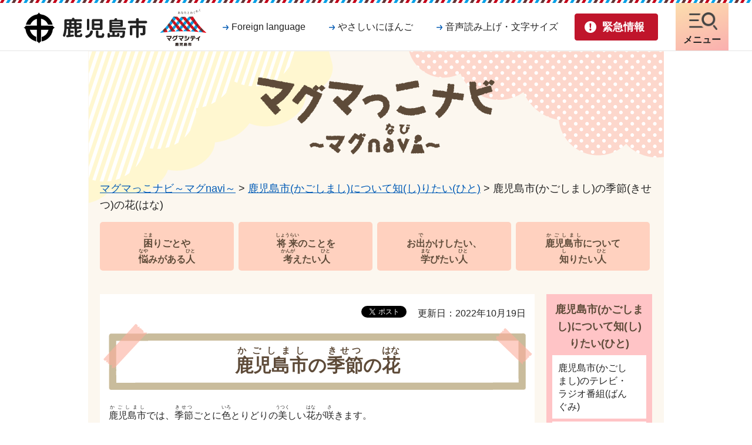

--- FILE ---
content_type: text/html
request_url: https://www.city.kagoshima.lg.jp/soumu/shichoshitu/kouhou/kids/04/04.html
body_size: 5971
content:
<!DOCTYPE html>
<html lang="ja" xmlns:og="http://ogp.me/ns#" xmlns:fb="http://www.facebook.com/2008/fbml">
<head>
<meta charset="utf-8">

<title>鹿児島市(かごしまし)の季節(きせつ)の花(はな)｜鹿児島市</title>

<meta name="author" content="鹿児島市">
<meta property="og:title" content="鹿児島市(かごしまし)の季節(きせつ)の花(はな)">
<meta property="og:type" content="article">
<meta property="og:description" content="">
<meta property="og:url" content="https://www.city.kagoshima.lg.jp/soumu/shichoshitu/kouhou/kids/04/04.html">
<meta property="og:image" content="https://www.city.kagoshima.lg.jp/shared/images/sns/logo.png">
<meta property="og:site_name" content="鹿児島市">
<meta property="og:locale" content="ja_JP">
<meta name="viewport" content="width=device-width, maximum-scale=3.0">
<meta name="format-detection" content="telephone=no">
<link href="/shared/site_rn/style/default.css" rel="stylesheet" type="text/css" media="all">
<link href="/shared/site_rn/style/layout.css" rel="stylesheet" type="text/css" media="all">
<link href="/shared/templates/kids/style/edit.css" rel="stylesheet" type="text/css" media="all">
<link href="/shared/site_rn/style/smartphone.css" rel="stylesheet" media="only screen and (max-width : 640px)" type="text/css" class="mc_css">
<link href="/shared/templates/kids/style/edit_sp.css" rel="stylesheet" media="only screen and (max-width : 640px)" type="text/css" class="mc_css">
<link href="/shared/images/favicon/favicon.ico" rel="shortcut icon" type="image/vnd.microsoft.icon">
<link href="/shared/images/favicon/apple-touch-icon-precomposed.png" rel="apple-touch-icon-precomposed">
<script src="/shared/site_rn/js/jquery.js"></script>
<script src="/shared/site_rn/js/setting.js"></script>



<script src="/shared/js/ga.js"></script>
<script src="/shared/site_rn/js/readspeaker.js"></script>
<script>
window.rsDocReaderConf = {lang: 'ja_jp'};
</script>
</head>
<body class="format_free custom_kids no_javascript">
<script src="/shared/site_rn/js/init.js"></script>
<div id="fb-root"></div>
<script async defer crossorigin="anonymous" src="https://connect.facebook.net/ja_JP/sdk.js#xfbml=1&version=v14.0" nonce="XColVIRg"></script>
<div id="tmp_wrapper">
<noscript>
<p>このサイトではJavaScriptを使用したコンテンツ・機能を提供しています。JavaScriptを有効にするとご利用いただけます。</p>
</noscript>
<p><a href="#tmp_honbun" class="skip">本文へスキップします。</a></p>

<header id="tmp_header">
<div class="container">
<div class="hlogo_wrap">
<div id="tmp_hlogo_wrap">
<p id="tmp_hlogo"><a href="/index.html"><span>鹿児島市</span></a></p>
<p id="tmp_citypromo"><a href="/kouhousenryaku/magmacitypromotion.html"><span>マグマシティ鹿児島市</span></a></p>
</div>
</div>
<div id="tmp_means">
<div class="means_inner">
<div id="tmp_means_primary">
<ul class="means_list">
	<li><a href="/foreign_language.html" lang="en" class="link_language">Foreign language</a></li>
	<li><a href="/gaikokugo/japanese/index.html" class="link_nihongo">やさしいにほんご</a></li>
	<li class="setting_nav"><a href="javascript:void(0);" class="link_setting">音声読み上げ・文字サイズ</a>
	<div class="menu_setting_wrap">
	<div id="tmp_menu_setting">
	<ul class="menu_setting_list">
		<li id="readspeaker_button1" class="rs_skip"><a accesskey="L" href="https://app-eas.readspeaker.com/cgi-bin/rsent?customerid=5662&amp;lang=ja_jp&amp;readid=tmp_contents&amp;url=" onclick="readpage(this.href, 'readspeaker_player'); return false;" rel="nofollow" class="rs_href">音声読み上げ</a></li>
		<li>
		<div id="tmp_fsize" class="font_size_change changestyle_area">
		<ul class="change_list">
			<li class="change_ttl">
			<p>文字サイズ</p>
			</li>
			<li><a href="javascript:void(0);" id="tmp_fsize_big" title="拡大" class="changestyle">拡大</a></li>
			<li><a href="javascript:void(0);" id="tmp_fsize_default" title="標準" class="changestyle">標準</a></li>
			<li><a href="javascript:void(0);" id="tmp_fsize_small" title="縮小" class="changestyle">縮小</a></li>
		</ul>
		</div>
		<div id="tmp_color" class="tint_change changestyle_area">
		<ul class="change_list">
			<li class="change_ttl">
			<p>色合い</p>
			</li>
			<li><a href="javascript:void(0);" id="tmp_color_default" title="標準" class="changestyle">標準</a></li>
			<li><a href="javascript:void(0);" id="tmp_color_blue" title="青地に黄色文字" class="changestyle link_blue">青</a></li>
			<li><a href="javascript:void(0);" id="tmp_color_yellow" title="黄色地に黒文字" class="changestyle link_yellow">黄</a></li>
			<li><a href="javascript:void(0);" id="tmp_color_black" title="黒地に黄色文字" class="changestyle link_black">黒</a></li>
		</ul>
		</div>
		</li>
	</ul>
	</div>
	<p class="setting_close_btn"><a href="javascript:void(0);"><span>閉じる</span></a></p>
	</div>
	</li>
</ul>
</div>
<div id="tmp_means_secondary">
<ul id="tmp_hnavi_s">
	<li id="tmp_hnavi_lmenu"><a href="/kinkyu/index.html" class="emergency_link"><span>緊急情報</span></a></li>
	<li id="tmp_hnavi_mmenu"><a href="/foreign_language.html" lang="en" class="nav_setting"><span>音声・文字<br />
	Language</span></a></li>
	<li id="tmp_hnavi_rmenu"><a href="/sitemap.html" class="nav_link"><span>メニュー</span></a></li>
</ul>
</div>
</div>
</div>
</div>
</header>
<div id="tmp_sma_menu">
<div id="tmp_sma_emergency" class="wrap_sma_sch">
<div class="container">
<div class="emergency_box">
<div class="emergency_ttl">
<p>緊急情報</p>
</div>
<div class="emergency_cnt">
<div class="emergency_head">
<p class="para_notify">現在、情報はありません。</p>
</div>
<div class="emergency_foot">
<ul class="urgent_list">
	<li><a href="/kinkyu/index.html">緊急情報一覧</a></li>
	<li><a href="/kinkyu/kinkyu_saigai.xml">緊急情報RSS</a></li>
</ul>
</div>
</div>
</div>
<p class="emergency_close_btn"><a href="javascript:void(0);"><span>閉じる</span></a></p>
</div>
</div>
<div class="wrap_dropdown">
<div id="tmp_sma_mmenu" class="wrap_sma_sch">
<div class="container">
<p class="close_btn"><a href="javascript:void(0);"><span>閉じる</span></a></p>
</div>
</div>
</div>
<div id="tmp_sma_rmenu" class="wrap_sma_sch">
<div class="container">
<div class="rmenu_content">
<div id="tmp_gnavi">
<div class="gnavi">
<ul>
	<li class="glist1"><a href="/kurashi/index.html">暮らし</a></li>
	<li class="glist2"><a href="/kenko/index.html">健康・福祉</a></li>
	<li class="glist3"><a href="/kosodate/index.html">子育て・教育</a></li>
	<li class="glist4"><a href="/bunka/index.html">文化・スポーツ</a></li>
	<li class="glist5"><a href="/machizukuri/index.html">環境・まちづくり</a></li>
	<li class="glist6"><a href="/sangyo/index.html">産業・しごと</a></li>
	<li class="glist7"><a href="/shise/index.html">市政情報</a></li>
</ul>
</div>
</div>
<div id="tmp_search_menu">
<form action="/search/result.html" id="tmp_gsearch_menu" name="tmp_gsearch_menu">
<div class="wrap_sch_box">
<p class="sch_ttl"><span class="search_within">サイト内検索</span></p>
<p class="sch_box"><label for="tmp_query_menu">キーワードで探す</label> <input id="tmp_query_menu" name="q" size="31" type="text" /></p>
<p class="sch_btn"><input id="tmp_menu_func_sch_btn" name="sa" type="submit" value="検索" /></p>
<p id="tmp_sma_search_hidden"><input name="cx" type="hidden" value="014502800098344907211:bhn5urja0dy" /> <input name="ie" type="hidden" value="UTF-8" /> <input name="cof" type="hidden" value="FORID:9" /></p>
</div>
<div class="how_to_search"><a href="/kensaku/index.html">検索の仕方</a></div>
</form>
</div>
<p class="close_btn"><a href="javascript:void(0);"><span>閉じる</span></a></p>
</div>
</div>
</div>
</div>

<div id="tmp_wrapper2">
<div id="tmp_wrap_main" class="column_rnavi">
<div id="tmp_main">

<div id="tmp_cate_ttl" class="cate_ttl_kids">
<p class="used_bg_img"><a href="/kids/index.html"><span>マグマっこナビ～マグnavi～</span></a></p>
</div>

<div id="tmp_pankuzu_kids">
<p><a href="/kids/index.html">マグマっこナビ～マグnavi～</a> &gt; <a href="/soumu/shichoshitu/kouhou/kids/04/index.html">鹿児島市(かごしまし)について知(し)りたい(ひと)</a> &gt; 鹿児島市(かごしまし)の季節(きせつ)の花(はな)</p>
</div>

<div id="tmp_kids_gnavi" class="snavi_kids">
<ul>
	<li class="line"><a href="/soumu/shichoshitu/kouhou/kids/01/index.html"><ruby>困<rt>こま</rt></ruby>りごとや<br />
	<ruby>悩<rt>なや</rt></ruby>みがある<ruby>人<rt>ひと</rt></ruby></a></li>
	<li class="line"><a href="/soumu/shichoshitu/kouhou/kids/02/index.html"><ruby>将来<rt>しょうらい</rt></ruby>のことを<br />
	<ruby>考<rt>かんが</rt></ruby>えたい<ruby>人<rt>ひと</rt></ruby></a></li>
	<li class="line"><a href="/soumu/shichoshitu/kouhou/kids/03/index.html">お<ruby>出<rt>で</rt></ruby>かけしたい、<br />
	<ruby>学<rt>まな</rt></ruby>びたい<ruby>人<rt>ひと</rt></ruby></a></li>
	<li class="line"><a href="/soumu/shichoshitu/kouhou/kids/04/index.html"><ruby>鹿児島市<rt>かごしまし</rt></ruby>について<br />
	<ruby>知<rt>し</rt></ruby>りたい<ruby>人<rt>ひと</rt></ruby></a></li>
</ul>
</div>

    
<div class="wrap_col_main">
<div class="col_main">
<p id="tmp_honbun" class="skip">ここから本文です。</p>
<div id="readspeaker_player" class="rs_preserve rs_skip rs_splitbutton rs_addtools rs_exp"></div>
<div id="tmp_contents">
<div id="tmp_wrap_custom_update">
<div class="social_media_btn facebook_btn">
<div data-href="https://www.city.kagoshima.lg.jp/soumu/shichoshitu/kouhou/kids/04/04.html" data-width="120" data-layout="button_count" data-action="like" data-size="small" data-share="false" class="fb-like"></div>
</div><div class="social_media_btn twitter_btn">
<a href="https://twitter.com/share?ref_src=twsrc%5Etfw" data-show-count="false" data-url="https://www.city.kagoshima.lg.jp/soumu/shichoshitu/kouhou/kids/04/04.html" data-text="鹿児島市(かごしまし)の季節(きせつ)の花(はな)" data-lang="ja" class="twitter-share-button">ツイート</a><script async src="https://platform.twitter.com/widgets.js" charset="utf-8"></script>
</div>

<p id="tmp_update">更新日：2022年10月19日</p>

</div>
<h1><ruby>鹿児島市<rt>かごしまし</rt></ruby>の<ruby>季節<rt>きせつ</rt></ruby>の<ruby>花<rt>はな</rt></ruby></h1>
<p><ruby>鹿児島市<rt>かごしまし</rt></ruby>では、<ruby>季節<rt>きせつ</rt></ruby>ごとに<ruby>色<rt>いろ</rt></ruby>とりどりの<ruby>美<rt>うつく</rt></ruby>しい<ruby>花<rt>はな</rt></ruby>が<ruby>咲<rt>さ</rt></ruby>きます。</p>
<p><ruby>春<rt>はる</rt></ruby>・<ruby>夏<rt>なつ</rt></ruby>・<ruby>秋<rt>あき</rt></ruby>・<ruby>冬<rt>ふゆ</rt></ruby>。</p>
<p><ruby>今<rt>いま</rt></ruby>の<ruby>季節<rt>きせつ</rt></ruby>はどんな<ruby>花<rt>はな</rt></ruby>が<ruby>咲<rt>さ</rt></ruby>いているんだろう?</p>
<p><ruby>四季<rt>しき</rt></ruby>の<ruby>花情報<rt>はなじょうほう</rt></ruby>で、<ruby>咲<rt>さ</rt></ruby>いている<ruby>場所<rt>ばしょ</rt></ruby>や<ruby>時期<rt>じき</rt></ruby>を<ruby>紹介<rt>しょうかい</rt></ruby>します♪</p>
<p>&nbsp;</p>
<ul>
	<li><a href="/kensetu/kensetukanri/kouenryokuka/sikinohana2022.html"><ruby>四季<rt>しき</rt></ruby>の<ruby>花情報<rt>はなじょうほう</rt></ruby></a></li>
</ul>
<h2><ruby>鹿児島市<rt>かごしまし</rt></ruby>で<ruby>人気<rt>にんき</rt></ruby>なお<ruby>花<rt>はな</rt></ruby>のスポット</h2>
<p>3<ruby>月<rt>がつ</rt></ruby></p>
<p><ruby>慈眼時公園<rt>じげんじこうえん</rt></ruby>のネモフィラ</p>
<p><img alt="ネモフィラ" height="225" src="/soumu/shichoshitu/kouhou/kids/04/images/nemofira.jpg" width="300" /></p>
<p>4<ruby>月<rt>がつ</rt></ruby></p>
<p><ruby>錦江湾公園<rt>きんこうわんこうえん</rt></ruby>のシャーレポピー</p>
<p><img alt="シャーレポピー" height="200" src="/soumu/shichoshitu/kouhou/kids/04/images/popi-.jpg" width="300" /></p>
<p>10<ruby>月<rt>がつ</rt></ruby></p>
<p><ruby>慈眼寺公園<rt>じげんじこうえん</rt></ruby>のコスモス</p>
<p><img alt="慈眼時公園のコスモス" height="225" src="/soumu/shichoshitu/kouhou/kids/04/images/img_0909.jpg" width="300" /></p>
</div>
</div>
</div>
<div class="wrap_col_rgt_navi">
<div class="col_rgt_navi">

<div id="tmp_lnavi">
<div id="tmp_lnavi_ttl">
<p><a href="/soumu/shichoshitu/kouhou/kids/04/index.html">鹿児島市(かごしまし)について知(し)りたい(ひと)</a></p>
</div>
<div id="tmp_lnavi_cnt">
<ul>
<li><a href="/soumu/shichoshitu/kouhou/kids/04/22.html">鹿児島市(かごしまし)のテレビ・ラジオ番組(ばんぐみ)</a></li>
<li><a href="/soumu/shichoshitu/kouhou/kids/04/01.html">魚類市場(ぎょるいしじょう)(さつま黒潮市場(くろしおいちば))</a></li>
<li><a href="/soumu/shichoshitu/kouhou/kids/04/16.html">青果市場(せいかしじょう)</a></li>
<li><a href="/soumu/shichoshitu/kouhou/kids/04/02.html">農林水産業(のうりんすいさんぎょう)の取(と)り組(く)み</a></li>
<li><a href="/soumu/shichoshitu/kouhou/kids/04/03.html">鹿児島市(かごしまし)の美味(おい)しい野菜(やさい)や果物(くだもの)を食(た)べよう</a></li>
<li><a href="/soumu/shichoshitu/kouhou/kids/04/04.html">鹿児島市(かごしまし)の季節(きせつ)の花(はな)</a></li>
<li><a href="/soumu/shichoshitu/kouhou/kids/04/05.html">ゼロカーボンシティかごしま</a></li>
<li><a href="/soumu/shichoshitu/kouhou/kids/04/13.html">平川(ひらかわ)動物(どうぶつ)公園(こうえん)・かごしま水族館(すいぞくかん)</a></li>
<li><a href="/soumu/shichoshitu/kouhou/kids/04/06.html">維新(いしん)ふるさと館(かん)</a></li>
<li><a href="/soumu/shichoshitu/kouhou/kids/04/14.html">カゴシマシティビューと時標(ときしるべ)</a></li>
<li><a href="/soumu/shichoshitu/kouhou/kids/04/15.html">サクラジマアイランドビューと桜島(さくらじま)ビジターセンター</a></li>
<li><a href="/soumu/shichoshitu/kouhou/kids/04/17.html">鹿児島市(かごしまし)のプロスポーツチーム</a></li>
<li><a href="/soumu/shichoshitu/kouhou/kids/04/07.html">観光農業公園(かんこうのうぎょうこうえん)(グリーンファーム)</a></li>
<li><a href="/soumu/shichoshitu/kouhou/kids/04/08.html">市立科学館(しりつかがくかん)</a></li>
<li><a href="/soumu/shichoshitu/kouhou/kids/04/09.html">ふるさと考古歴史館(こうこれきしかん)</a></li>
<li><a href="/soumu/shichoshitu/kouhou/kids/04/18.html">市立美術館(しりつびじゅつかん)</a></li>
<li><a href="/soumu/shichoshitu/kouhou/kids/04/10.html">市立図書館(しりつとしょかん)・天文館図書館(てんもんかんとしょかん)</a></li>
<li><a href="/soumu/shichoshitu/kouhou/kids/04/19.html">かごしま文化工芸村(ぶんかこうげいむら)</a></li>
<li><a href="/soumu/shichoshitu/kouhou/kids/04/20.html">西郷南洲顕彰館(さいごうなんしゅうけんしょうかん)</a></li>
<li><a href="/soumu/shichoshitu/kouhou/kids/04/11.html">あなたとわくわくマグマシティ 火山(かざん)の妖精(ようせい)マグニョン</a></li>
<li><a href="/soumu/shichoshitu/kouhou/kids/04/12.html">鹿児島市(かごしまし)の統計情報(とうけいじょうほう)</a></li>
</ul>
</div>
</div>

</div>
</div>
</div>
</div>
</div>

<footer id="tmp_footer">
<div class="container">
<div class="pnavi used_bg_img">
<p class="ptop"><a href="#tmp_header"><span>ページの先頭へ戻る</span></a></p>
</div>
<ul class="fnavi">
	<li><a href="/sitemap.html">サイトマップ</a></li>
	<li><a href="/mobilesite/index.html">携帯サイト</a></li>
	<li><a href="/soumu/shichoshitu/kouhou/shise/koho/homepage/home.html">このサイトについて</a></li>
	<li><a href="/kojin/index.html">個人情報保護方針</a></li>
	<li><a href="/soumu/shichoshitu/kouhou/shise/koho/homepage/menseki.html">リンク・著作権・免責事項</a></li>
	<li><a href="/soumu/shichoshitu/kouhou/shise/koho/homepage/accessibility.html">ウェブアクセシビリティ方針</a></li>
</ul>
<div class="footer_cnt">
<div class="footer_cnt_address">
<div class="footer_head">
<p class="flogo">鹿児島市役所</p>
<p class="corporate_num">法人番号1000020462012</p>
</div>
<div class="footer_address">
<address>
<p>〒892-8677 鹿児島市山下町11番1号</p>
<p class="address_row"><span class="address_tll">開庁時間：</span><span class="address_desc">月曜日から金曜日<span class="block_sp">午前8時45分から午後4時30分</span>(祝・休日及び12月29日から1月3日を除く)</span></p>
<p class="address_row"><span class="address_tll">電話番号：</span><span class="address_desc">099-224-1111（代表）</span></p>
<p class="address_row"><span class="address_tll2">市役所に関する簡易な問合せ：</span><span class="address_desc2">099-808-3333</span> <span class="address_comment">（<a href="/33call/index.html">サンサンコールかごしま</a><span class="address_desc3">運営時間：午前8時～午後7時（年中無休））</span></span></p>
</address>
</div>
<div class="footer_contact">
<ul>
	<li class="btn_contact1"><a href="/shise/shokai/chosha/index.html">庁舎案内</a></li>
	<li class="btn_contact2"><a href="/soshiki/index.html">組織案内</a></li>
	<li class="btn_contact3"><a href="/soumu/soumu/soumu/shise/toke-02/index.html">統計情報・人口情報</a></li>
	<li class="btn_contact4"><a href="/soumu/soumu/jousys/soshiki/iken.html">ご意見・問い合わせ</a></li>
</ul>
</div>
</div>
<div class="footer_weather">
<div class="footer_weather_wrap">
<div class="footer_weather_lft">
<div class="weather_ttl">
<p>気象情報</p>
</div>
<div class="weather_cnt">
<div class="box_weather_link">
<div class="weather_link_ttl">
<p>降灰情報</p>
</div>
<div class="weather_link_cnt">
<ul>
	<li><a href="https://www.jma.go.jp/bosai/map.html#10/31.593/130.656/&amp;contents=ashfall&amp;code=506">桜島の降灰予報（気象庁）</a></li>
	<li><a href="https://www.jma-net.go.jp/fukuoka/tsushin/volcano/sakurajima/index_ts.html">桜島上空の風（鹿児島地方気象台）</a></li>
</ul>
</div>
</div>
<div class="box_weather_link">
<div class="weather_link_ttl">
<p>天気情報</p>
</div>
<div class="weather_link_cnt">
<ul>
	<li><a href="https://tenki.jp/forecast/9/49/8810/46201/">tenki.jp</a></li>
</ul>
</div>
</div>
</div>
</div>
</div>
</div>
</div>
<p lang="en" class="copyright">Copyright &copy; Kagoshima City. All Rights Reserved.</p>
</div>
</footer>

</div>
<script src="/shared/site_rn/js/kids.js"></script>
<script src="/shared/site_rn/js/function.js"></script>
<script src="/shared/site_rn/js/main.js"></script>


<script><!--
(function(){ var b = document.getElementsByTagName('script')[0],sib = document.createElement('script');
sib.type = 'text/javascript';sib.async = true;
sib.src = ('https:' == document.location.protocol ? 'https://' : 'http://') + 'ma001.sibulla.com/dekatag/access?id=1P0mi9Wn';
b.parentNode.insertBefore(sib,b);}());
//--></script>

<noscript>
<!--#include virtual="/sibulla/sibullamobile_ssi.php" -->
</noscript>

<script type="text/javascript" src="/_Incapsula_Resource?SWJIYLWA=719d34d31c8e3a6e6fffd425f7e032f3&ns=1&cb=1785233891" async></script></body>
</html>


--- FILE ---
content_type: text/html
request_url: https://www.city.kagoshima.lg.jp/kinkyu/index.html
body_size: 4694
content:
<!DOCTYPE html>
<html lang="ja" xmlns:og="http://ogp.me/ns#" xmlns:fb="http://www.facebook.com/2008/fbml">
<head>
<meta charset="utf-8">

<title>緊急情報｜鹿児島市</title>

<meta name="author" content="鹿児島市">
<meta property="og:title" content="緊急情報">
<meta property="og:type" content="article">
<meta property="og:description" content="">
<meta property="og:url" content="https://www.city.kagoshima.lg.jp/kinkyu/index.html">
<meta property="og:image" content="https://www.city.kagoshima.lg.jp/shared/images/sns/logo.png">
<meta property="og:site_name" content="鹿児島市">
<meta property="og:locale" content="ja_JP">
<meta name="viewport" content="width=device-width, maximum-scale=3.0">
<meta name="format-detection" content="telephone=no">
<link href="/shared/site_rn/style/default.css" rel="stylesheet" type="text/css" media="all">
<link href="/shared/site_rn/style/layout.css" rel="stylesheet" type="text/css" media="all">
<link href="/shared/templates/free_rn/style/edit.css" rel="stylesheet" type="text/css" media="all">
<link href="/shared/site_rn/style/smartphone.css" rel="stylesheet" media="only screen and (max-width : 640px)" type="text/css" class="mc_css">
<link href="/shared/templates/free_rn/style/edit_sp.css" rel="stylesheet" media="only screen and (max-width : 640px)" type="text/css" class="mc_css">
<link href="/shared/images/favicon/favicon.ico" rel="shortcut icon" type="image/vnd.microsoft.icon">
<link href="/shared/images/favicon/apple-touch-icon-precomposed.png" rel="apple-touch-icon-precomposed">
<script src="/shared/site_rn/js/jquery.js"></script>
<script src="/shared/site_rn/js/setting.js"></script>




<script src="/shared/js/ga.js"></script>
<script src="/shared/site_rn/js/readspeaker.js"></script>
<script>
window.rsDocReaderConf = {lang: 'ja_jp'};
</script>
</head>
<body class="format_free no_javascript">
<script src="/shared/site_rn/js/init.js"></script>
<div id="fb-root"></div>
<script async defer crossorigin="anonymous" src="https://connect.facebook.net/ja_JP/sdk.js#xfbml=1&version=v14.0" nonce="XColVIRg"></script>
<div id="tmp_wrapper">
<noscript>
<p>このサイトではJavaScriptを使用したコンテンツ・機能を提供しています。JavaScriptを有効にするとご利用いただけます。</p>
</noscript>
<p><a href="#tmp_honbun" class="skip">本文へスキップします。</a></p>

<header id="tmp_header">
<div class="container">
<div class="hlogo_wrap">
<div id="tmp_hlogo_wrap">
<p id="tmp_hlogo"><a href="/index.html"><span>鹿児島市</span></a></p>
<p id="tmp_citypromo"><a href="/kouhousenryaku/magmacitypromotion.html"><span>マグマシティ鹿児島市</span></a></p>
</div>
</div>
<div id="tmp_means">
<div class="means_inner">
<div id="tmp_means_primary">
<ul class="means_list">
	<li><a href="/foreign_language.html" lang="en" class="link_language">Foreign language</a></li>
	<li><a href="/gaikokugo/japanese/index.html" class="link_nihongo">やさしいにほんご</a></li>
	<li class="setting_nav"><a href="javascript:void(0);" class="link_setting">音声読み上げ・文字サイズ</a>
	<div class="menu_setting_wrap">
	<div id="tmp_menu_setting">
	<ul class="menu_setting_list">
		<li id="readspeaker_button1" class="rs_skip"><a accesskey="L" href="https://app-eas.readspeaker.com/cgi-bin/rsent?customerid=5662&amp;lang=ja_jp&amp;readid=tmp_contents&amp;url=" onclick="readpage(this.href, 'readspeaker_player'); return false;" rel="nofollow" class="rs_href">音声読み上げ</a></li>
		<li>
		<div id="tmp_fsize" class="font_size_change changestyle_area">
		<ul class="change_list">
			<li class="change_ttl">
			<p>文字サイズ</p>
			</li>
			<li><a href="javascript:void(0);" id="tmp_fsize_big" title="拡大" class="changestyle">拡大</a></li>
			<li><a href="javascript:void(0);" id="tmp_fsize_default" title="標準" class="changestyle">標準</a></li>
			<li><a href="javascript:void(0);" id="tmp_fsize_small" title="縮小" class="changestyle">縮小</a></li>
		</ul>
		</div>
		<div id="tmp_color" class="tint_change changestyle_area">
		<ul class="change_list">
			<li class="change_ttl">
			<p>色合い</p>
			</li>
			<li><a href="javascript:void(0);" id="tmp_color_default" title="標準" class="changestyle">標準</a></li>
			<li><a href="javascript:void(0);" id="tmp_color_blue" title="青地に黄色文字" class="changestyle link_blue">青</a></li>
			<li><a href="javascript:void(0);" id="tmp_color_yellow" title="黄色地に黒文字" class="changestyle link_yellow">黄</a></li>
			<li><a href="javascript:void(0);" id="tmp_color_black" title="黒地に黄色文字" class="changestyle link_black">黒</a></li>
		</ul>
		</div>
		</li>
	</ul>
	</div>
	<p class="setting_close_btn"><a href="javascript:void(0);"><span>閉じる</span></a></p>
	</div>
	</li>
</ul>
</div>
<div id="tmp_means_secondary">
<ul id="tmp_hnavi_s">
	<li id="tmp_hnavi_lmenu"><a href="/kinkyu/index.html" class="emergency_link"><span>緊急情報</span></a></li>
	<li id="tmp_hnavi_mmenu"><a href="/foreign_language.html" lang="en" class="nav_setting"><span>音声・文字<br />
	Language</span></a></li>
	<li id="tmp_hnavi_rmenu"><a href="/sitemap.html" class="nav_link"><span>メニュー</span></a></li>
</ul>
</div>
</div>
</div>
</div>
</header>
<div id="tmp_sma_menu">
<div id="tmp_sma_emergency" class="wrap_sma_sch">
<div class="container">
<div class="emergency_box">
<div class="emergency_ttl">
<p>緊急情報</p>
</div>
<div class="emergency_cnt">
<div class="emergency_head">
<p class="para_notify">現在、情報はありません。</p>
</div>
<div class="emergency_foot">
<ul class="urgent_list">
	<li><a href="/kinkyu/index.html">緊急情報一覧</a></li>
	<li><a href="/kinkyu/kinkyu_saigai.xml">緊急情報RSS</a></li>
</ul>
</div>
</div>
</div>
<p class="emergency_close_btn"><a href="javascript:void(0);"><span>閉じる</span></a></p>
</div>
</div>
<div class="wrap_dropdown">
<div id="tmp_sma_mmenu" class="wrap_sma_sch">
<div class="container">
<p class="close_btn"><a href="javascript:void(0);"><span>閉じる</span></a></p>
</div>
</div>
</div>
<div id="tmp_sma_rmenu" class="wrap_sma_sch">
<div class="container">
<div class="rmenu_content">
<div id="tmp_gnavi">
<div class="gnavi">
<ul>
	<li class="glist1"><a href="/kurashi/index.html">暮らし</a></li>
	<li class="glist2"><a href="/kenko/index.html">健康・福祉</a></li>
	<li class="glist3"><a href="/kosodate/index.html">子育て・教育</a></li>
	<li class="glist4"><a href="/bunka/index.html">文化・スポーツ</a></li>
	<li class="glist5"><a href="/machizukuri/index.html">環境・まちづくり</a></li>
	<li class="glist6"><a href="/sangyo/index.html">産業・しごと</a></li>
	<li class="glist7"><a href="/shise/index.html">市政情報</a></li>
</ul>
</div>
</div>
<div id="tmp_search_menu">
<form action="/search/result.html" id="tmp_gsearch_menu" name="tmp_gsearch_menu">
<div class="wrap_sch_box">
<p class="sch_ttl"><span class="search_within">サイト内検索</span></p>
<p class="sch_box"><label for="tmp_query_menu">キーワードで探す</label> <input id="tmp_query_menu" name="q" size="31" type="text" /></p>
<p class="sch_btn"><input id="tmp_menu_func_sch_btn" name="sa" type="submit" value="検索" /></p>
<p id="tmp_sma_search_hidden"><input name="cx" type="hidden" value="014502800098344907211:bhn5urja0dy" /> <input name="ie" type="hidden" value="UTF-8" /> <input name="cof" type="hidden" value="FORID:9" /></p>
</div>
<div class="how_to_search"><a href="/kensaku/index.html">検索の仕方</a></div>
</form>
</div>
<p class="close_btn"><a href="javascript:void(0);"><span>閉じる</span></a></p>
</div>
</div>
</div>
</div>

<div id="tmp_wrapper2">
<div id="tmp_pankuzu">
<p><a href="/index.html">ホーム</a> &gt; 緊急情報</p>
</div>
<div id="tmp_wrap_custom_update">
<div class="social_media_btn facebook_btn">
<div data-href="https://www.city.kagoshima.lg.jp/kinkyu/index.html" data-width="120" data-layout="button_count" data-action="like" data-size="small" data-share="false" class="fb-like"></div>
</div><div class="social_media_btn twitter_btn">
<a href="https://twitter.com/share?ref_src=twsrc%5Etfw" data-show-count="false" data-url="https://www.city.kagoshima.lg.jp/kinkyu/index.html" data-text="緊急情報" data-lang="ja" class="twitter-share-button">ツイート</a><script async src="https://platform.twitter.com/widgets.js" charset="utf-8"></script>
</div>


</div>
<div id="tmp_wrap_main" class="column_cnt">
<div id="tmp_main">
<div class="col_main">
<p id="tmp_honbun" class="skip">ここから本文です。</p>
<div id="readspeaker_player" class="rs_preserve rs_skip rs_splitbutton rs_addtools rs_exp"></div>
<div id="tmp_contents">


<h1>緊急情報</h1>
<div class="emergency_box">
<div class="emergency_head">
<p>現在、情報はありません。</p>
</div>
<div id="tmp_emergency_foreign">
</div>
</div>
</div>



<div id="tmp_feedback">
<div id="tmp_feedback_ttl">
<p>より良いウェブサイトにするためにみなさまのご意見をお聞かせください</p>
</div>
<div id="tmp_feedback_cnt">
<form id="feedback" method="post" action="/cgi-bin/feedback/feedback.cgi">
    <p><input type="hidden" name="page_id" value="7992" /> <input type="hidden" name="page_title" value="緊急情報" /> <input type="hidden" name="page_url" value="https://www.city.kagoshima.lg.jp/kinkyu/index.html" /> <input type="hidden" name="item_cnt" value="2" /></p>
    <fieldset><legend>このページの情報は役に立ちましたか？ </legend>
    <p><input id="que1_1" type="radio" name="item_1" value="役に立った" /> <label for="que1_1">1：役に立った</label></p>
    <p><input id="que1_2" type="radio" name="item_1" value="ふつう" /> <label for="que1_2">2：ふつう</label></p>
    <p><input id="que1_3" type="radio" name="item_1" value="役に立たなかった" /> <label for="que1_3">3：役に立たなかった</label></p>
    <p><input type="hidden" name="label_1" value="質問：このページの情報は役に立ちましたか？" /> <input type="hidden" name="nes_1" value="1" /> <input type="hidden" name="img_1" /> <input type="hidden" name="img_alt_1" /> <input type="hidden" name="mail_1" value="0" /></p>
    </fieldset> <fieldset><legend>このページの情報は見つけやすかったですか？</legend>
    <p><input id="que2_1" type="radio" name="item_2" value="見つけやすかった" /> <label for="que2_1">1：見つけやすかった</label></p>
    <p><input id="que2_2" type="radio" name="item_2" value="ふつう" /> <label for="que2_2">2：ふつう</label></p>
    <p><input id="que2_3" type="radio" name="item_2" value="見つけにくかった" /> <label for="que2_3">3：見つけにくかった</label></p>
    <p><input type="hidden" name="label_2" value="質問：このページの情報は見つけやすかったですか？" /> <input type="hidden" name="nes_2" value="1" /> <input type="hidden" name="img_2" /> <input type="hidden" name="img_alt_2" /> <input type="hidden" name="mail_2" value="0" /></p>
    </fieldset>
    <p class="submit"><input type="submit" value="送信" /></p>
</form>
</div>
</div>

</div>
</div>
</div>
</div>


<footer id="tmp_footer">
<div class="container">
<div class="pnavi used_bg_img">
<p class="ptop"><a href="#tmp_header"><span>ページの先頭へ戻る</span></a></p>
</div>
<ul class="fnavi">
	<li><a href="/sitemap.html">サイトマップ</a></li>
	<li><a href="/mobilesite/index.html">携帯サイト</a></li>
	<li><a href="/soumu/shichoshitu/kouhou/shise/koho/homepage/home.html">このサイトについて</a></li>
	<li><a href="/kojin/index.html">個人情報保護方針</a></li>
	<li><a href="/soumu/shichoshitu/kouhou/shise/koho/homepage/menseki.html">リンク・著作権・免責事項</a></li>
	<li><a href="/soumu/shichoshitu/kouhou/shise/koho/homepage/accessibility.html">ウェブアクセシビリティ方針</a></li>
</ul>
<div class="footer_cnt">
<div class="footer_cnt_address">
<div class="footer_head">
<p class="flogo">鹿児島市役所</p>
<p class="corporate_num">法人番号1000020462012</p>
</div>
<div class="footer_address">
<address>
<p>〒892-8677 鹿児島市山下町11番1号</p>
<p class="address_row"><span class="address_tll">開庁時間：</span><span class="address_desc">月曜日から金曜日<span class="block_sp">午前8時45分から午後4時30分</span>(祝・休日及び12月29日から1月3日を除く)</span></p>
<p class="address_row"><span class="address_tll">電話番号：</span><span class="address_desc">099-224-1111（代表）</span></p>
<p class="address_row"><span class="address_tll2">市役所に関する簡易な問合せ：</span><span class="address_desc2">099-808-3333</span> <span class="address_comment">（<a href="/33call/index.html">サンサンコールかごしま</a><span class="address_desc3">運営時間：午前8時～午後7時（年中無休））</span></span></p>
</address>
</div>
<div class="footer_contact">
<ul>
	<li class="btn_contact1"><a href="/shise/shokai/chosha/index.html">庁舎案内</a></li>
	<li class="btn_contact2"><a href="/soshiki/index.html">組織案内</a></li>
	<li class="btn_contact3"><a href="/soumu/soumu/soumu/shise/toke-02/index.html">統計情報・人口情報</a></li>
	<li class="btn_contact4"><a href="/soumu/soumu/jousys/soshiki/iken.html">ご意見・問い合わせ</a></li>
</ul>
</div>
</div>
<div class="footer_weather">
<div class="footer_weather_wrap">
<div class="footer_weather_lft">
<div class="weather_ttl">
<p>気象情報</p>
</div>
<div class="weather_cnt">
<div class="box_weather_link">
<div class="weather_link_ttl">
<p>降灰情報</p>
</div>
<div class="weather_link_cnt">
<ul>
	<li><a href="https://www.jma.go.jp/bosai/map.html#10/31.593/130.656/&amp;contents=ashfall&amp;code=506">桜島の降灰予報（気象庁）</a></li>
	<li><a href="https://www.jma-net.go.jp/fukuoka/tsushin/volcano/sakurajima/index_ts.html">桜島上空の風（鹿児島地方気象台）</a></li>
</ul>
</div>
</div>
<div class="box_weather_link">
<div class="weather_link_ttl">
<p>天気情報</p>
</div>
<div class="weather_link_cnt">
<ul>
	<li><a href="https://tenki.jp/forecast/9/49/8810/46201/">tenki.jp</a></li>
</ul>
</div>
</div>
</div>
</div>
</div>
</div>
</div>
<p lang="en" class="copyright">Copyright &copy; Kagoshima City. All Rights Reserved.</p>
</div>
</footer>
</div>
<script src="/shared/site_rn/js/function.js"></script>
<script src="/shared/site_rn/js/main.js"></script>


<script><!--
(function(){ var b = document.getElementsByTagName('script')[0],sib = document.createElement('script');
sib.type = 'text/javascript';sib.async = true;
sib.src = ('https:' == document.location.protocol ? 'https://' : 'http://') + 'ma001.sibulla.com/dekatag/access?id=1P0mi9Wn';
b.parentNode.insertBefore(sib,b);}());
//--></script>

<noscript>
<!--#include virtual="/sibulla/sibullamobile_ssi.php" -->
</noscript>

</body>
</html>


--- FILE ---
content_type: text/css
request_url: https://www.city.kagoshima.lg.jp/shared/site_rn/style/layout.css
body_size: 17785
content:
@charset "utf-8";

/* ==================================================
Setting by CMS sheets
================================================== */
body,
input,
select,
textarea {
	font-family:"游ゴシック", YuGothic, "游ゴシック体", "ヒラギノ角ゴ Pro W3", "メイリオ", sans-serif;
	font-weight:500;
}
body #tmp_contents p em {
	font-family:"游ゴシック", YuGothic, "游ゴシック体", "ヒラギノ角ゴ Pro W3", "ＭＳ ゴシック", "MS Gothic", sans-serif;
}
a:link {
	color: #222222;
}
a:hover {
	text-decoration:none;
}
body {
	font-size: 87.5%;
}
/* Styles
================================================== */
/* text */
.txt_red {
	color: #BF1111;	/* Setting by CMS sheets */
}
.txt_green {
	color: #17721E;	/* Setting by CMS sheets */
}
.txt_big {
	font-size: 125%;	/* Setting by CMS sheets */
}
.txt_small {
	font-size: 88%;	/* Setting by CMS sheets */
}
/* bgcolor */
td.bg_red,
th.bg_red {
	color: inherit;
	background-color: #F7E1E1;	/* Setting by CMS sheets */
}
td.bg_yellow,
th.bg_yellow {
	color: inherit;
	background-color: #FFFBDF;	/* Setting by CMS sheets */
}
td.bg_blue,
th.bg_blue {
	color: inherit;
	background-color: #E4E4E4;	/* Setting by CMS sheets */
}
/* ▲▲▲▲▲▲▲▲▲▲▲▲▲▲▲▲▲▲▲▲▲▲▲▲▲ */
/* ==================================================
Base-Layout
================================================== */
#tmp_wrapper {
	min-width: 1280px;
	margin: 0 auto;
}
.container {
	width: 1220px;
	margin: 0 auto;
	padding: 0 10px;
}
#tmp_wrapper2 {
	width: 980px;
	margin: 0 auto;
	padding:15px 0 40px;
}
#tmp_contents {
	padding:0 0 40px;
}
/* format カラムのレイアウトのbaseロジック
============================== */
.wrap_col_lft_navi {
	float: left;
	position: relative;
	z-index: 1;
}
.wrap_col_rgt_navi {
	float: right;
}
.column_lnavi .wrap_col_main {
	width: 100%;
	float: right;
}
.column_rnavi .wrap_col_main {
	width: 100%;
	float: left;
}
/* free
============================== */
.format_free .wrap_col_nm {
	margin-right: -230px;
}
.format_free .wrap_col_nm2 {
	margin-right: 230px;
}
.format_free .wrap_col_lft_navi {
	width: 210px;
	margin-right: -230px;
}
.format_free .wrap_col_rgt_navi {
	width: 210px;
}
.format_free .column_lnavi .col_main {
	margin-left: 230px;
}
.format_free .column_rnavi .wrap_col_main {
	margin-right: -230px;
}
.format_free .column_rnavi .col_main {
	margin-right: 230px;
}
.type_idx .col_main {
	padding-top:12px;
}
/* shokuiku / ribbonkan / suido
============================== */
.custom_shokuiku_top.format_free .wrap_col_lft_navi,
.custom_ribbonkan_top.format_free .wrap_col_lft_navi {
	margin-right: -250px;
}
.custom_shokuiku_top.format_free .column_lnavi .col_main,
.custom_ribbonkan_top.format_free .column_lnavi .col_main {
	margin-left: 250px;
}
.custom_shokuiku.format_free .column_rnavi .wrap_col_main,
.custom_suido.format_free .column_rnavi .wrap_col_main {
	margin-right: -250px;
}
.custom_shokuiku.format_free .column_rnavi .col_main,
.custom_suido.format_free .column_rnavi .col_main {
	margin-right: 250px;
}

/* suido / shobo_top
============================== */
.custom_suido_top.format_free .column_rnavi .wrap_col_main,
.custom_shobo_top.format_free .column_rnavi .wrap_col_main,
.custom_shobo_top.format_free .column_rnavi .wrap_col_main {
	margin-right: -270px;
}
.custom_suido_top.format_free .column_rnavi .col_main,
.custom_shobo_top.format_free .column_rnavi .col_main,
.custom_shobo_top.format_free .column_rnavi .col_main {
	margin-right: 270px;
}
/* doga
============================== */
.custom_doga_top.format_free .wrap_col_rgt_navi {
	width: 280px;
}
.custom_doga_top.format_free .column_rnavi .wrap_col_main {
	margin-right: -340px;
}
.custom_doga_top.format_free .column_rnavi .col_main {
	margin-right: 340px;
}
.custom_doga.format_free .column_rnavi .wrap_col_main {
	margin-right: -270px;
}
.custom_doga.format_free .column_rnavi .col_main {
	margin-right: 270px;
}
/* header
================================================== */
#tmp_header {
	padding: 5px 0 0;
	min-height: 86px;
	color: #222222;
	background: #FFFFFF url(/shared/site_rn/images/header/bg_wrap_line.png) repeat-x;
	border-bottom:1px solid #e5e5e5;
	position:relative;
	z-index:20;
}
.format_top #tmp_header {
	margin-bottom:0;
}
#tmp_hlogo_wrap {
	margin: 8px 0 0;
	float: left;
	width:316px;
}
#tmp_hlogo {
	float: left;
	margin-right:10px;
	font-size:2rem;
	font-weight:bold;
	color: #222222;
	background: #FFFFFF url(/shared/site_rn/images/header/hlogo.png) no-repeat;
	background-size: 100% auto;
	-webkit-background-size: 100% auto;
}
#tmp_hlogo,
#tmp_hlogo a,
#tmp_hlogo span {
	display: block;
	width: 220px;
	height: 66px;
}
#tmp_hlogo span,
#tmp_citypromo span {
	position: relative;
	z-index: -1;
	overflow: hidden;
}
#tmp_citypromo {
	float: left;
}
#tmp_citypromo,
#tmp_citypromo a,
#tmp_citypromo span {
	display: block;
	width: 84px;
	height: 66px;
}
#tmp_citypromo {
	background: #FFFFFF url(/shared/site_rn/images/header/citypromo.png) no-repeat;
	background-size: 100% auto;
	-webkit-background-size: 100% auto;
}
#tmp_means{
    float: right;
}
#tmp_means_primary{
	padding: 16px 11px 0 0;
	float: left;
}
#tmp_means_secondary{
	float: right;
}
ul.means_list,
#tmp_means_secondary ul{
	list-style: none;
	padding: 0;
	margin: 0;
}
ul.means_list {
	margin-top:10px;
}
ul.means_list > li,
#tmp_means_secondary ul li{
	float: left;
}
ul.means_list > li{
	position: relative;
	margin-right: 10px;
}
ul.means_list > li:first-child{
	margin:0 10px 0 -8px;
}
ul.means_list > li:last-child{
	margin-right: 0;
}
ul.means_list > li > a{
    padding: 4px 17px 4px 28px;
    display: inline-block;
    text-decoration: none;
    font-size: 114.3%;
    color: #222222;
    background: #FFFFFF url(/shared/site_rn/images/header/setting_arrow.png) 13px 11px no-repeat;
    background-size: 10px auto;
    -webkit-background-size: 10px auto;
}
ul.means_list > li.active > a,
ul.means_list > li > a:hover,
ul.means_list > li > a:focus{
	background-color: #fceacd;
	border-radius: 4px;
    -moz-border-radius: 4px;
    -webkit-border-radius: 4px;
	border-bottom:2px solid #fbb8af;
}
ul.means_list > li.active > a.link_language{
	background-color: #FFFFFF;
	border-radius: none;
    -moz-border-radius: none;
    -webkit-border-radius: none;
	border-bottom:none;
}
ul.means_list > li > a.link_setting{
    position: relative;
	border-radius: 4px;
    -moz-border-radius: 4px;
    -webkit-border-radius: 4px;
}
ul.means_list > li > a.link_setting:after{
	content: "";
	position: absolute;
	display: none;
	bottom: -10px;
	left: 0;
	width: 100%;
	height: 10px;
	color: #222222;
	background-color: #fceacd;
}
ul.means_list > li > a.link_setting.active{
	background-color: #fceacd;
	border-radius: 4px 4px 0 0;
	padding:13px 17px 19px 28px;
	margin-top:-9px;
	background-position:13px 20px;
}
ul.means_list > li > a.link_setting.active:hover {
	border:none;
}
ul.means_list > li > a.link_setting.active:after{
	display: block;
}
.menu_setting_wrap{
    display: none;
    position: absolute;
    top: 55px;
    left: 0;
    z-index: 999;
    min-width: 237px;
    color: #222222;
    background-color: #fceacd;
    padding: 9px 8px 18px;
}
.menu_setting_wrap.open{
	display: block;
}
#tmp_menu_setting .menu_setting{
	padding: 15px 0 18px;
}
#tmp_menu_setting .menu_setting_list{
	list-style: none;
	padding: 0;
	margin: 0;
}
#tmp_menu_setting .menu_setting_list > li{
	margin-bottom: 2px;
}
#tmp_menu_setting .menu_setting_list > li > a{
    position: relative;
    display: block;
    padding: 13px 15px 7px 23px;
    color: #222222;
    background-color: #ffffff;
    font-size: 114.3%;
    border-radius: 4px;
    -moz-border-radius: 4px;
    -webkit-border-radius: 4px;
    text-decoration: none;
}
#tmp_menu_setting .menu_setting_list > li > a:after{
	position: absolute;
    left: 8px;
    top: 50%;
    margin-top: -3px;
    content: '';
    width: 11px;
    height: 9px;
    color: inherit;
    background: transparent url(/shared/site_rn/images/icon/icon_link.png) no-repeat;
    background-size: 100% auto;
    -webkit-background-size: 100% auto;
}
#tmp_menu_setting .menu_setting_list > li > a:hover,
#tmp_menu_setting .menu_setting_list > li > a:focus{
	text-decoration: underline;
}
#tmp_menu_setting .font_size_change {
    margin: 15px 0 16px;
}
#tmp_menu_setting .tint_change {
	margin: 10px 0 15px;
}
#tmp_menu_setting .change_list{
	list-style: none;
	padding: 0;
	margin: 0;
}
#tmp_menu_setting .change_list li{
	display: inline-block;
	vertical-align: top;
	margin: 0 6px 5px 0;
}
#tmp_menu_setting .change_list li a{
	padding: 3px 10px 1px;
	min-width: 35px;
	vertical-align: top;
	display: inline-block;
	text-decoration: none;
	line-height: 1.2;
	color: #222222;
	background-color: #FFFFFF;
	border: 1px solid #FFFFFF;
	font-size: 114.3%;
	border-radius: 15px;
	-moz-border-radius: 15px;
	-webkit-border-radius: 15px;
	font-weight: bold;
}
#tmp_menu_setting .change_list li a:hover,
#tmp_menu_setting .change_list li a:focus{
	text-decoration: underline;
}
#tmp_menu_setting li.change_ttl{
	display: block;
    font-size: 114.3%;
    margin-bottom: 3px;
}
#tmp_menu_setting #tmp_color .change_list li a{
	color: #222222 !important;
	background-color: #ffffff !important;
}
#tmp_menu_setting #tmp_color .change_list li a.link_blue{
	color: #ffff00 !important;
	background-color: #00008B !important;
	border-color: #00008B;
}
#tmp_menu_setting #tmp_color .change_list li a.link_yellow{
	color: #222222 !important;
	background-color: #ffff00 !important;
	border-color: #ffff00;
}
#tmp_menu_setting #tmp_color .change_list li a.link_black{
	color: #ffff00 !important;
	background-color: #000000 !important;
	border-color: #000000;
}
.setting_close_btn{
	text-align: center;
}
.setting_close_btn a{
	padding: 8px 15px 7px;
    min-width: 180px;
    color: #222222;
    background-color: #ffffff;
    font-weight: bold;
	font-size: 114.3%;
    display: inline-block;
    text-decoration: underline;
    text-align: center;
    border-radius: 30px;
    -moz-border-radius: 30px;
    -webkit-border-radius: 30px;
    text-decoration: none;
    border: 1px solid transparent;
}
.setting_close_btn a span {
    padding: 1px 0 0 21px;
    display: inline-block;
    background: transparent url(/shared/site_rn/images/icon/icon_close_pc.png) left center no-repeat;
    background-size: 14px auto;
    -webkit-background-size: 14px auto;
}
.setting_close_btn a:hover span,
.setting_close_btn a:focus span{
	text-decoration: underline;
}
#tmp_hnavi_s{
	list-style: none;
}
#tmp_means_secondary ul li{
	margin-left: 30px;
}
#tmp_means_secondary ul li:first-child{
	margin-left: 0;
}
#tmp_hnavi_mmenu{
	display: none;
}
#tmp_hnavi_lmenu{
	padding-top: 18px;
}
#tmp_hnavi_lmenu a{
	position: relative;
	padding: 10px 15px 9px 46px;
	color: #FFFFFF;
	background-color:#c0152b;
	background-image:url(/shared/site_rn/images/icon/icon_info.png);
	background-position:16px 12px;
	background-repeat:no-repeat;
	border: 1px solid #c0152b;
	text-decoration: none;
	display: inline-block;
	font-size: 128.6%;
	font-weight: bold;
	border-radius: 4px;
	-moz-border-radius: 4px;
	-webkit-border-radius: 4px;
	min-width: 142px;
	min-height: 44px;
}
#tmp_hnavi_lmenu a:hover {
	background-color:#ab0e22;
}
#tmp_hnavi_lmenu a.active{
	padding: 10px 15px;
	text-align: center;
	background: #c0152b;
	min-height: 63px;
	border-radius: 5px 5px 0 0;
	-moz-border-radius: 5px 5px 0 0;
	-webkit-border-radius: 5px 5px 0 0;
}
#tmp_hnavi_lmenu a.active:before{
	position: relative;
	top: -2px;
	margin-right: 15px;
	content: '';
	width: 14px;
	height: 14px;
	display: inline-block;
	vertical-align: middle;
	color: inherit;
	background: transparent url(/shared/site_rn/images/icon/icon_close_wht.png) no-repeat;
	background-size: 100% auto;
	-webkit-background-size: 100% auto;
}
#tmp_hnavi_rmenu a{
	position: relative;
	padding: 52px 5px 7px;
	min-width: 90px;
	font-weight: bold;
	display: inline-block;
	text-align: center;
	font-size:114.3%;
	color: #222222;
	text-decoration: none;
	background-image: -moz-linear-gradient( 110deg, rgb(250,175,175) 0%, rgb(252,222,173) 100%);
	background-image: -webkit-linear-gradient( 110deg, rgb(250,175,175) 0%, rgb(252,222,173) 100%);
	background-image: -ms-linear-gradient( 110deg, rgb(250,175,175) 0%, rgb(252,222,173) 100%);
}
#tmp_hnavi_rmenu a:before{
	position: absolute;
	left: 23px;
	top: 16px;
	content: '';
	width: 48px;
	height: 30px;
	color: inherit;
	background: transparent url(/shared/site_rn/images/icon/nav_search.png) no-repeat;
	background-size: 100% auto;
	-webkit-background-size: 100% auto;
}
#tmp_hnavi_rmenu a.active:before{
	left: 50%;
    top: 17px;
    width: 28px;
    height: 28px;
    background: transparent url(/shared/site_rn/images/icon/icon_close_pc.png) no-repeat;
    background-size: 100% auto;
    -webkit-background-size: 100% auto;
    transform: translateX(-50%);
    -webkit-transform: translateX(-50%);
    -moz-transform: translateX(-50%);
}
#tmp_hnavi_rmenu a:hover,
#tmp_hnavi_rmenu a:focus{
	text-decoration:underline;
}
#tmp_hnavi_rmenu a.nav_link.active:hover,
#tmp_hnavi_rmenu a.nav_link.active:focus{
	text-decoration:none;
}
#tmp_sma_menu{
	position: relative;
	top:-1px;
}
#tmp_sma_menu .wrap_dropdown{
	display: none;
}
#tmp_sma_menu .wrap_sma_sch{
	position: absolute;
	left: 0;
	top: 0;
	z-index: 1000;
	width: 100%;
}
#tmp_sma_rmenu{
	background-image: -moz-linear-gradient( 135deg, rgb(250,175,175) 0%, rgb(252,222,173) 100%);
	background-image: -webkit-linear-gradient( 135deg, rgb(250,175,175) 0%, rgb(252,222,173) 100%);
	background-image: -ms-linear-gradient( 135deg, rgb(250,175,175) 0%, rgb(252,222,173) 100%);
}
.rmenu_content{
	padding: 31px 0 30px;
}
#tmp_search_menu .wrap_sch_box{
	position: relative;
	display: inline-block;
	vertical-align: middle;
}
#tmp_search_menu .sch_ttl{
	padding-top: 10px;
	margin-right: 5px;
	float: left;
	width: 202px;
}
#tmp_search_menu .sch_ttl .search_within{
	padding: 0 5px 0 26px;
	width: 201px;
	display: inline-block;
	font-size: 171.4%;
	font-weight: bold;
	line-height: 1.2;
	color: inherit;
	background: transparent url(/shared/site_rn/images/icon/line_ttl.png) no-repeat;
}
#tmp_search_menu .sch_box label{
	display: inline-block;
	width: 30px;
	height: 30px;
	cursor: pointer;
	text-indent: -9999px;
	color: inherit;
	background: transparent url(/shared/site_rn/images/icon/icon_search_pc.png) no-repeat;
	-webkit-background-size: 100% auto;
	-moz-background-size: 100% auto;
	background-size: 100% auto;
}
#tmp_search_menu .sch_ttl .search_within,
#tmp_search_menu .sch_box label{
	vertical-align: middle;
}
#tmp_search_menu .sch_box{
	float: left;
}
#tmp_search_menu .sch_box input{
	padding: 8px 90px 8px 20px;
    min-height: 48px;
    width: 747px;
    border: 0;
    border-radius: 50px;
    -moz-border-radius: 50px;
    -webkit-border-radius: 50px;
    margin-left: 6px;
    background-size: 92px auto !important;
    -moz-background-size: 92px auto !important;
    -webkit-background-size: 92px auto !important;
}
#tmp_search_menu .sch_box input{
	background-color: #ffffff !important;
	color: #222222;
}
#tmp_search_menu .sch_btn{
    position: absolute;
    right: 0;
    top: 0;
    bottom: 0;
}
#tmp_search_menu .sch_btn input{
	padding: 10px;
	min-height: 48px;
	line-height: 1.2;
	min-width: 84px;
	border: 0;
	cursor: pointer;
	font-size: 128.6%;
	border-radius: 0 50px 50px 0;
	-moz-border-radius: 0 50px 50px 0;
	-webkit-border-radius: 0 50px 50px 0;
	letter-spacing: 3px;
	text-indent: 3px;
	color: #FFFFFF;
	background-color: #0059b3;
	border: 1px solid #0059b3;
}
#tmp_search_menu .sch_btn input:hover,
#tmp_search_menu .sch_btn input:focus{
	text-decoration: underline;
}
.how_to_search{
	padding-left: 16px;
	display: inline-block;
	vertical-align: middle;
}
.how_to_search a{
	padding-left: 18px;
	display: inline-block;
	color: #222222;
	text-decoration: none;
	font-size:114.3%;
	color: inherit;
	background: transparent url(/shared/site_rn/images/header/setting_arrow.png) left center no-repeat;
	background-size: 10px auto;
	-webkit-background-size: 10px auto;
}
.how_to_search a:hover,
.how_to_search a:focus{
	text-decoration: underline;
}
#tmp_sma_rmenu .close_btn,
#tmp_sma_emergency .emergency_close_btn{
	display: none;
}
#tmp_sma_emergency{
	color: #FFFFFF;
	background-color: #c0152b;
}
#tmp_sma_menu #tmp_sma_emergency{
	position: relative;
}
.emergency_box{
	padding: 18px 0 20px;
	overflow: hidden;
}
.emergency_box .emergency_ttl{
	margin-bottom: 17px;
}
.emergency_box .emergency_cnt{
	padding: 15px 20px 6px;
	border-radius: 10px;
	-moz-border-radius: 10px;
	-webkit-border-radius: 10px;
	color: #222222;
	background-color: #FFFFFF;
}
.emergency_box .emergency_ttl p{
	padding: 2px 0 0 41px;
	font-size: 171.4%;
	font-weight: bold;
	line-height: 1.2;
	min-height: 26px;
	color: inherit;
	background: transparent url(/shared/site_rn/images/icon/icon_info_ttl.png) left center no-repeat;
}
.emergency_box .emergency_head{
	padding-bottom: 10px;
	border-bottom: 1px solid #f2f2f2;
}
#tmp_contents .emergency_box .emergency_head{
	border-bottom: none;
}
.emergency_box .emergency_head .para_notify {
	font-size: 114.3%;
}
.emergency_box .emergency_head ul {
	list-style: none;
}
#tmp_contents .emergency_box .emergency_head ul {
	margin:0;
	padding:0;
}
.emergency_box .emergency_head ul li {
	display: table;
	width: 100%;
	border-bottom: 1px solid #f2f2f2;
	padding: 10px 0;
}
#tmp_contents .emergency_box .emergency_head ul li {
	margin:0 !important;
}
.emergency_box .emergency_head ul li:last-child {
	padding-bottom: 0;
	border-bottom: 0;
}
#tmp_contents .corona {
	list-style: none;
	margin:0 !important;
}
#tmp_contents .corona li {
	display: table;
	width: 100%;
	margin:0 0 10px !important;
}
#tmp_contents .emergency_head ul li p,
.emergency_head ul li p,
#tmp_contents .corona li p {
	display: table-cell;
	vertical-align: top;
}
.emergency_head ul li p.items_date {
	width: 8em;
}
#tmp_contents .corona li .items_date,
#tmp_contents .corona li .items_date_year {
	width: 6.5em;
	background:url(/shared/site_rn/images/icon/icon_dots.png) no-repeat 5px 0.8em;
	background-size:6px auto;
	padding-left:20px;
	padding-right:5px;
}
#tmp_contents .corona li .items_date_year {
	width:10em;
}
.emergency_head .items_label,
#tmp_contents .emergency_head .items_label,
#tmp_contents .corona li .items_label {
	width: 6.5em;
}
.emergency_head .items_label span,
#tmp_contents .corona li .items_label span {
	width: 100%;
	display: block;
	font-size: 85.7%;
	text-align: center;
	background-color: #ffff73;
	color: #222222;
	line-height: 1.3 !important;
	padding: 3px;
	font-weight: bold;
	border: 1px solid transparent;
}
.emergency_head .items_label.label1 span,
#tmp_contents .corona li .items_label.label1 span {
	background-color: #ffff73;
}
.emergency_head .items_label.label2 span,
#tmp_contents .corona li .items_label.label2 span {
	background-color: #c41c1c;
	color: #ffffff;
}
.emergency_head .items_label.label3 span,
#tmp_contents .corona li .items_label.label3 span {
	background-color: #ca4700;
	color: #ffffff;
}
.emergency_head .items_label.label4 span,
#tmp_contents .corona li .items_label.label4 span {
	background-color: #0f5aa6;
	color: #ffffff;
}
.emergency_head .items_label.label5 span,
#tmp_contents .corona li .items_label.label5 span {
	background-color: #387911;
	color: #ffffff;
}
.emergency_head .items_label.label6 span,
#tmp_contents .corona li .items_label.label6 span {
	background-color: #157595;
	color: #ffffff;
}
.emergency_head .items_label.label7 span,
#tmp_contents .corona li .items_label.label7 span {
	background-color: #555555;
	color: #ffffff;
}
.emergency_head .items_label.label8 span,
#tmp_contents .corona li .items_label.label8 span {
	background-color: #20c8ef;
}
.emergency_head .items_label.label9 span,
#tmp_contents .corona li .items_label.label9 span {
	background-color: #ffffff;
	color: #006699;
	padding:1px 0 0 0;
	border-color:#20c8ef;
	border-width:4px;
}
.emergency_head .items_text,
#tmp_contents .corona li .items_text {
	padding-left: 15px;
	padding-top: 2px;
}
#tmp_contents .emergency_head .items_text {
	padding-top: 0;
}
.emergency_head .items_text a,
.format_free .emergency_head .items_text a,
#tmp_contents .corona li .items_text a {
	display: inline-block;
	text-decoration: none;
	color: #035bb4;
	background-color: transparent;
}
.emergency_head .items_text a:hover,
.emergency_head .items_text a:focus,
#tmp_contents .corona li .items_text a:hover,
#tmp_contents .corona li .items_text a:focus {
	text-decoration: underline;
}
.emergency_box .emergency_foot{
	padding-top: 17px;
	text-align: right;
}
.urgent_list{
	list-style: none;
	padding: 0;
	margin: 0;
	display: inline-block;
}
.urgent_list li{
	float: left;
	margin-left: 30px;
}
.urgent_list li a{
	padding-left: 19px;
	display: inline-block;
	text-decoration: none;
	font-size: 114.3%;
	color: #222222;
	background: #FFFFFF url(/shared/site_rn/images/header/emergency_arrow.png) 0 5px no-repeat;
	background-size: 10px auto;
	-webkit-background-size: 10px auto;
}
.urgent_list li a:hover,
.urgent_list li a:focus{
	text-decoration: underline;
}
#tmp_sma_menu .emergency_close_btn a{
	color: #222222;
	background-color: #d8d8d8;
}
/* gnavi
================================================== */
#tmp_gnavi{
	margin-bottom: 22px;
}
.gnavi {
	color: inherit;
	clear: both;
}

.gnavi ul {
	list-style: none;
	margin: 0 -9px;
}

.gnavi li {
	padding: 0 9px;
	margin-bottom: 18px;
	float: left;
}

.gnavi a {
	display: block;
	padding: 12px 5px;
	min-width: 156px;
	font-weight: bold;
	text-align: center;
	text-decoration: none;
	font-size:114.3%;
	color: #222222;
	background-color: #FFFFFF;
	border: 2px solid #FFFFFF;
	border-radius: 10px;
	-moz-border-radius: 10px;
	-webkit-border-radius: 10px;
	-webkit-transition: border-color 0.3s ease-in-out;
    -moz-transition: border-color 0.3s ease-in-out;
    transition: border-color 0.3s ease-in-out;
}

.gnavi .active a,
.gnavi a:hover,
.gnavi a:focus {
	border-color: #0059b3;
}

/* cate_ttl
================================================== */
#tmp_cate_ttl {
	margin:0 0 20px;
	clear:both;
}
#tmp_cate_ttl h1 {
	margin:0 !important;
	padding:0 !important;
	background:none !important;
	border:none !important;
}
#tmp_cate_ttl_s {
	margin:0 0 10px;
	clear:both;
	text-align: center;
}
#tmp_cate_ttl.cate_ttl_shokuiku {
	background:url(/shared/templates/shokuiku_top/images/shokuiku_ttl.jpg) no-repeat left top;
}
#tmp_cate_ttl.cate_ttl_ribbonkan {
	background:url(/shared/templates/ribbonkan_top/images/ribbonkan_ttl.jpg) no-repeat left top;
}
/* shokuiku */
#tmp_cate_ttl.cate_ttl_shokuiku h1 {
	width:980px;
	height:145px;
	display:block;
}
/* ribbonkan */
#tmp_cate_ttl.cate_ttl_ribbonkan h1 {
	margin-bottom:0;
	width:980px;
	height:145px;
	display:block;
}
#tmp_cate_ttl.cate_ttl_shokuiku span,
#tmp_cate_ttl.cate_ttl_ribbonkan span {
	width:980px;
	height:145px;
	overflow:hidden;
	z-index:-1;
}
/* search
================================================== */
/* l_search */
#tmp_l_search {
	background-color:#FFFFFF;
	color:inherit;
	border:1px solid #DED6B6;
	padding:11px 0 10px 6px;
	margin:0 0 24px;
	clear:both;
}
#tmp_l_search ul {
	list-style:none !important;
	margin:0 !important;
}
#tmp_l_search p {
	margin-bottom:0 !important;
}
#tmp_search_ttl {
	margin-bottom:5px;
}
#tmp_l_search p.sch_ttl {
	margin-right:3px;
	float:left;
}
#tmp_l_search p.sch_ttl img {
	vertical-align:middle;
}
#tmp_query {
	width:171px;
	min-height:19px;
	border:1px solid #CCCCCC;
	-webkit-border-radius:3px;/* Webkit */
	-moz-border-radius:3px;/* Mozilla */
	border-radius:3px;/* CSS3 */
	background-size:70px auto !important;
}
.custom_doga_top #tmp_query {
	width:239px;
}
#tmp_search_cnt {
	clear:both;
	padding:0 20px 0 23px;
}
#tmp_search_cnt ul {
	list-style:none;
	list-style-image:none;
	font-size:85.7%;
	padding:0 0 5px;
}
#tmp_l_search #tmp_search_cnt ul li input{
	margin-right:8px;
	vertical-align:middle;
}
#tmp_l_search #tmp_search_cnt ul li {
	display:block;
	margin-left:1em;
	text-indent:-1.6em;
}
#tmp_l_search #tmp_search_cnt fieldset {
	display:inline;
	padding:0;
	border:none;
}
#tmp_l_search #tmp_search_cnt legend {
	display:none;
}
#tmp_func_sch_btn {
	font-size:114.3%;
	min-width:80px;
	border:none;
	-webkit-border-radius:3px;/* Webkit */
	-moz-border-radius:3px;/* Mozilla */
	border-radius:3px;/* CSS3 */
	background-color:#2D3162;
	color:#FFFFFF;
	text-align:center;
	font-weight:bold;
	cursor:pointer;
}
.custom_ribbonkan #tmp_func_sch_btn {
	float:right;
}
.custom_shokuiku #tmp_func_sch_btn {
	float:right;
	margin-right:10px;
}
/* bnr_list */
.custom_doga_top .bnr_list {
	width:280px;
	list-style:none !important;
	list-style-image:none !important;
	margin:0 auto 20px !important;
}
.custom_doga_top .bnr_list li {
	margin:0 0 10px !important;
}
.custom_doga_top .bnr_list #tmp_live_camera {
	background:url(/shared/templates/free/images/doga/live_camera_bnr.gif) no-repeat left top;
}
.custom_doga_top .bnr_list #tmp_live_camera span {
	height:91px;
	overflow:hidden;
}
.custom_doga_top .bnr_list li img {
	vertical-align:bottom;
}
/* lnavi
================================================== */
#tmp_lnavi {
	border-radius: 10px;
    -webkit-border-radius: 10px;
    -moz-border-radius: 10px;
	box-shadow: 0 2px 9px 0px rgba(190, 97, 79, 0.15);
	-webkit-box-shadow: 0 2px 9px 0px rgba(190, 97, 79, 0.15);
	-moz-box-shadow: 0 2px 9px 0px rgba(190, 97, 79, 0.15);
	overflow: hidden;
}
#tmp_lnavi_ttl {
	position: relative;
}
#tmp_lnavi_ttl:before {
    content: '';
    position: absolute;
    top: 0;
    left: 0;
    right: 0;
    height: 6px;
    width: 100%;
    background-image: -moz-linear-gradient( 0deg, rgb(188,22,46) 50%, rgb(0,89,179) 50%);
    background-image: -webkit-linear-gradient( 0deg, rgb(188,22,46) 50%, rgb(0,89,179) 50%);
    background-image: -ms-linear-gradient( 0deg, rgb(188,22,46) 50%, rgb(0,89,179) 50%);
}
#tmp_lnavi_ttl a {
	position: relative;
	display: block;
    padding: 22px 36px 16px 10px;
    color: inherit;
	background-color: transparent;
	font-size: 114.2%;
    font-weight: bold;
	border-bottom: 2px solid #0059b3;
    text-decoration: none;
}
#tmp_lnavi_ttl a:after {
    content: '';
    position: absolute;
    top: calc(50% + 4px);
    right: 10px;
    height: 16px;
    width: 16px;
    background: transparent url(/shared/templates/free_rn/images/icon/list_arrow.png) no-repeat;
	background-size: 100% auto;
	transform: translateY(-50%);
}
#tmp_lnavi_ttl a:hover,
#tmp_lnavi_ttl a:focus {
	text-decoration: underline;
}
#tmp_lnavi_cnt ul {
	list-style: none;
}
#tmp_lnavi_cnt li {
	border-bottom: 1px solid #e6e6e6;
}
#tmp_lnavi_cnt li a {
	position: relative;
    display: block;
    padding: 16px 26px 15px 10px;
    color: #222222;
    background-color: #ffffff;
	text-decoration: none;
}
#tmp_lnavi_cnt li a:after {
    content: '';
    position: absolute;
    top: 50%;
    right: 10px;
    height: 10px;
    width: 10px;
    background: transparent url(/shared/templates/free_rn/images/icon/lnavi_list_arrow.png) no-repeat;
	background-size: 100% auto;
	transform: translateY(-50%);
}
#tmp_lnavi_cnt li.active a,
#tmp_lnavi_cnt li a:hover,
#tmp_lnavi_cnt li a:focus {
	background-color: #fcf7f0;
}
/* lnavi_switch
================================================== */
#tmp_lnavi_switch {
	border-radius: 10px;
	-webkit-border-radius: 10px;
	-moz-border-radius: 10px;
	box-shadow: 0 2px 9px 0px rgba(190, 97, 79, 0.15);
	-webkit-box-shadow: 0 2px 9px 0px rgba(190, 97, 79, 0.15);
	-moz-box-shadow: 0 2px 9px 0px rgba(190, 97, 79, 0.15);
	overflow: hidden;
}
#tmp_lnavi_switch_ttl {
	position: relative;
}
#tmp_lnavi_switch_ttl:before {
    content: '';
    position: absolute;
    top: 0;
    left: 0;
    right: 0;
    height: 6px;
    width: 100%;
    background-image: -moz-linear-gradient( 0deg, rgb(188,22,46) 50%, rgb(0,89,179) 50%);
    background-image: -webkit-linear-gradient( 0deg, rgb(188,22,46) 50%, rgb(0,89,179) 50%);
    background-image: -ms-linear-gradient( 0deg, rgb(188,22,46) 50%, rgb(0,89,179) 50%);
}
#tmp_lnavi_switch_ttl a {
	position: relative;
	display: block;
    padding: 22px 36px 16px 10px;
    color: inherit;
	background-color: transparent;
	font-size: 114.2%;
    font-weight: bold;
	border-bottom: 2px solid #0059b3;
    text-decoration: none;
}
#tmp_lnavi_switch_ttl a:after {
    content: '';
    position: absolute;
    top: calc(50% + 4px);
    right: 10px;
    height: 16px;
    width: 16px;
    background: transparent url(/shared/templates/free_rn/images/icon/list_arrow.png) no-repeat;
	background-size: 100% auto;
	transform: translateY(-50%);
}
#tmp_lnavi_switch_ttl a:hover,
#tmp_lnavi_switch_ttl a:focus {
	text-decoration: underline;
}
#tmp_lnavi_switch_cnt ul {
	list-style:none;
	list-style-image:none;
	padding: 0 10px 10px;
}
#tmp_lnavi_switch_cnt li {
	padding:16px 10px;
	margin: 0 -10px;
	border-bottom: 1px solid #e6e6e6;
	background:url(/shared/images/icon/list_icon.gif) no-repeat 10px 0.6em;
}
#tmp_lnavi_switch_cnt .switch_cnt li {
	padding: 10px 0 10px 24px;
}
#tmp_lnavi_switch_cnt .switch_cnt li:last-child {
	border-bottom: none;
}
#tmp_lnavi_switch_cnt .switch_menu .noicon_list {
	background:none;
}
#tmp_lnavi_switch_cnt .switch_menu .noicon_list a.switch{
	display: block;
	min-height: 20px;
}
#tmp_lnavi_switch_cnt .switch_menu .noicon_list a.switch img {
	margin-right:6px;
	vertical-align:middle;
}
/* emergency
================================================== */
#tmp_emergency {
	margin-top:-300px;
	width:765px;
	color:inherit;
	background-color:#FFFFFF;
}
#tmp_emergency_ttl {
	padding:7px 10px 4px;
	color:#FFFFFF;
	background:#BD0025 url(/shared/images/main/emergency_ttl_bg.jpg) repeat-x left top;
}
#tmp_emergency_ttl h2 {
	font-size:128.6%;
	line-height:1.4;
}
#tmp_emergency_cnt {
	padding:17px 10px 5px;
}
#tmp_emergency_cnt h3 {
	color: #bd0025;
    font-size: 120%;
    line-height:1.4;
    margin: 0 0 10px;
    padding-left: .4em;
    border-bottom: solid 1px #C0C0C0;
}
#tmp_emergency_cnt h3:before {
	background: #bd0025;
	content: "";
	height: 12px;
	width: 12px;
	display: inline-block;
	margin-left: -10px;
}
#tmp_emergency_cnt h3 span{
	margin-left: 8px;
}
#tmp_emergency_cnt ul {
	padding:0 0 15px;
	list-style:none;
	list-style-image:none;
}
#tmp_emergency_cnt ul li {
	margin:0 0 6px;
}
#tmp_emergency_cnt img {
	margin-right:9px;
	vertical-align:middle;
}
#tmp_emergency_cnt .read_all a {
	color:#1A2B4D;
}
/* emergency_sa */
#tmp_emergency_sa {
	border-bottom: solid 1px #C0C0C0;
	margin-bottom: 15px;
}
/* emergency_m */
#tmp_emergency_m_read_all {
	width: 65%;
	min-width: 270px;
	font-size:170%;
	line-height:1.5;
	text-align: center;
	font-weight: bold;
	margin: 0 auto 10px;
	background:#ffeded url(/shared/templates/top/images/btn_kanko_bg.jpg) repeat-x left bottom;
	border:1px solid #ffeded;
}
#tmp_emergency_m_read_all a {
	display: block;
	color: #333333;
	padding: 20px 10px 20px 45px;
	background-image: url(/shared/images/icon/navi_icon_brn_bg.png);
	background-repeat: no-repeat;
	background-position-x:  15px;
	background-position-y:  center;
	background-position:  left 15px center;
	text-decoration: none;
}
#tmp_emergency_m_read_all_sub {
	width: 65%;
	margin: 0 auto;
	display: block;
	letter-spacing:-.4em;
}
#tmp_emergency_m_read_all_sub a {
	width: 48%;
	font-size: 120%;
	line-height: 1.3;
	text-align: center;
	font-weight: bold;
	margin: 10px 0 18px;
	background: #F9E197 url(/shared/templates/top/images/btn_kanko_sub_bg.jpg) repeat-x left bottom;
	border: 1px solid #F9E197;
	-webkit-box-sizing:border-box; /* 変更しない */
	-moz-box-sizing:border-box; /* 変更しない */
	box-sizing:border-box; /* 変更しない */
	display: inline-block;
	letter-spacing:normal;
	color: #333333;
	padding: 10px;
	text-decoration: none;
}
#tmp_emergency_m_read_all_sub a:first-child {
	margin-right: 4%;
}
#tmp_emergency_m_read_all_vaccine {
	width: 65%;
	min-width: 270px;
	font-size:150%;
	line-height:1.5;
	text-align: center;
	font-weight: bold;
	margin: 0 auto 20px;
	background-color: #deebf7;
	border:2px solid #2e75b6;
	box-sizing: border-box;
}
#tmp_emergency_m_read_all_vaccine a {
	display: block;
	color: #333333;
	padding: 05px 10px 5px 45px;
	background-image: url(/shared/images/icon/navi_icon_brn_bg.png);
	background-repeat: no-repeat;
	background-position-x:  15px;
	background-position-y:  center;
	background-position:  left 15px center;
	text-decoration: none;
}
#tmp_emergency_m_read_all_manen{
	width: 65%;
	min-width: 270px;
	height: auto;
	margin: 0 auto 20px;
	background:#fffd4a;
}
#tmp_emergency_m_read_all_manen a{
    text-decoration:none;
    color: #ce0e36;
    display: block;
}
#tmp_emergency_m_read_all_manen .manenline1,#tmp_emergency_m_read_all_manen .manenline2{
	width:100%;
	display: inline-block;
	text-align: center;
	line-height: 1.3;
}
#tmp_emergency_m_read_all_manen .manenline1{
	padding-top:5px;
}
#tmp_emergency_m_read_all_manen .manenline2{
	padding-bottom:5px;
}
#tmp_emergency_m_read_all_manen .manentxt1{
	font-size:180%;
	font-weight: bold;
}
#tmp_emergency_m_read_all_manen .manentxt1_1{
	font-size:130%;
	font-weight: bold;
}
#tmp_emergency_m_read_all_manen .manentxt2{
	font-size:110%;
	font-weight: bold;
}
#tmp_emergency_m_read_all_manen .manentxt3{
	font-size:100%;
	color:black;
}
/* emergency_foreign */
.emergency_box .emergency_head + #tmp_emergency_foreign{
	display:none;
}
#tmp_emergency_foreign {
	color:inherit;
	background-color:#FFFFFF;
	clear:both;
}
#tmp_emergency_m_read_all_coronaimg{
	text-align:center;
	width: 65%;
	height: auto;
	margin: 0 auto 20px;
	padding:0;
}
#tmp_emergency_m_read_all_coronaimg p{
	color:#0066FF;
	font-weight:bold;
}
#tmp_emergency_m_read_all_coronaimg .coronaimg_data{
	display:inline-block;
	margin:0;
	padding:0;
}
#tmp_emergency_m_read_all_coronaimg img{
	height:80px;
	width:auto;
	margin:0;
}
.no_javascript #tmp_emergency_foreign {
	display:block;
}
#tmp_emergency_foreign ul {
	padding:0;
	list-style:none;
	list-style-image:none;
	display:inline-block;
	float: right;
}
.custom_sougo #tmp_emergency_foreign ul {
	display:block;
	float: none;
}
#tmp_emergency_foreign li {
	margin-left:15px;
	margin-bottom:5px;
	float: right;
}
#tmp_emergency_foreign li a {	
	padding-left: 19px;
	display: inline-block;
	text-decoration: none;
	font-size:114.3%;
	color: #222222;
	background: #FFFFFF url(/shared/site_rn/images/header/emergency_arrow.png) 0 5px no-repeat;
	background-size: auto;
	background-size: 10px auto;
	-webkit-background-size: 10px auto;
}
#tmp_emergency_foreign li a:hover,
#tmp_emergency_foreign li a:focus {
	text-decoration:underline;
}
.custom_suido_top #tmp_emergency {
	margin-top:0;
	width:100%;
}
.custom_suido_top #tmp_emergency_ttl {
	padding:5px 10px 0;
}
.custom_suido_top #tmp_emergency_ttl h2 {
	font-size:114.3%;
}
.custom_suido_top #tmp_emergency_cnt {
	border:1px solid #BB3535;
	border-top:none;
}
/* emergency_s
================================================== */
#tmp_emergency_s {
	margin-bottom:10px;
	clear:both;
}
#tmp_emergency_s_ttl {
	text-align:center;
	padding:5px 0 ;
	color:#FFFFFF;
	background:#BD0025 url(/shared/images/main/emergency_ttl_bg.jpg) repeat-x left top;
}
#tmp_emergency_s_ttl h2 {
	font-size:128.6%;
	line-height:1.4;
}
#tmp_emergency_s_cnt {
	padding:5px 10px;
	border:3px solid #BD0025;
	border-top:none;
	margin-bottom: 10px;
	background-color: #fff;
}
#tmp_emergency_s_cnt ul {
	margin-left:20px;
	list-style-image:url(/shared/images/icon/list_icon.gif); /* 変更しない */
}
#tmp_emergency_s_cnt ul li {
	margin-bottom:0.3em;
}
#tmp_emergency_s_cnt2 {
	border-top:1px solid #D3C196;
	padding:6px 10px 6px 13px;
	background-color: #fff;
}
.no_javascript #tmp_emergency_s_cnt2,
.emergency #tmp_emergency_s_cnt2 {
	border-top:none;
}
#tmp_emergency_s_cnt2 ul {
	list-style:none;
	list-style-image:none;
}
#tmp_emergency_s_cnt2 ul li {
	background:url(/shared/images/icon/navi_icon_blu.png) no-repeat left 4px;
	padding:3px 0 3px 20px;
	margin-bottom:5px;
}
.out_link {
	font-size:78.5%;
	margin:0 7px;
	letter-spacing:-0.1em;
	color:#FFFFFF;
	padding:2px 15px 2px 5px;
	background:#52322D url(/shared/images/icon/out_link_icon.png) no-repeat right center;
	-webkit-border-radius:2px;/* Webkit */
	-moz-border-radius:2px;/* Mozilla */
	border-radius:2px;/* CSS3 */
}
/* pankuzu
================================================== */
#tmp_pankuzu {
	margin:0 0 24px;
}
/* custom_update
================================================== */
#tmp_wrap_custom_update {
	margin:0 0 20px;
	text-align: right;
}
.social_media_btn,
#tmp_update {
	display: inline-block;
	vertical-align: top;
}
#tmp_update {
	text-align: right;
}
.social_media_btn.twitter_btn + #tmp_update{
	margin-left:10px;
}
/* box_faq
================================================== */
.box_faq {
	margin:0 0 40px; /* do not edit */
	background-image: radial-gradient(circle at 100% 100%, transparent 8px, #faafaf 8px, #faafaf 10px, transparent 10px), linear-gradient(to right, #faafaf, #fcdead), radial-gradient(circle at 0% 100%, transparent 8px, #fcdead 8px, #fcdead 10px, transparent 10px), linear-gradient(to bottom, #fcdead, #fcdead), radial-gradient(circle at 0% 0%, transparent 8px, #fcdead 8px, #fcdead 10px, transparent 10px), linear-gradient(to left, #fcdead, #faafaf), radial-gradient(circle at 100% 0%, transparent 8px, #faafaf 8px, #faafaf 10px, transparent 10px), linear-gradient(to top, #faafaf, #faafaf);
	background-size: 10px 10px, calc(100% - 20px) 2px, 10px 10px, 2px calc(100% - 20px);
	background-position: top left,top center,top right,center right, bottom right,bottom center,bottom left,center left;
	background-repeat: no-repeat;
	clear:both; /* do not edit */
}
.box_faq .box_faq_ttl {
	padding: 14px 5px 7px 20px;
    font-size: 142.8%;
    font-weight: bold;
    color: #222222;
    background: transparent;
}
.box_faq .box_faq_ttl p {
  margin-bottom:0 !important; /* do not edit */
}
.box_faq .box_faq_cnt {
	padding: 8px 14px 10px;
}
.box_faq_cnt p {
  margin-bottom:0.8em !important; /* do not edit */
}
.box_faq_cnt ul {
  margin-bottom:0.4em !important; /* do not edit */
  margin-left:24px !important; /* do not edit */
  list-style-image:url(/shared/templates/free_rn/images/icon/list_icon.gif) !important; /* do not edit */
}
.box_faq_cnt ul ul {
  margin:0.3em 0 0 24px !important; /* do not edit */
}
.box_faq_cnt ul li {
  margin:0 0 1em !important; /* do not edit */
}
/* inquiry
================================================== */
#tmp_inquiry {
    margin: 0 0 40px;
    clear: both;
    background-color: #ffffff;
    color: #222222;
	border: 1px solid #d9d9d9;
	border-radius: 10px;
    -moz-border-radius: 10px;
    -webkit-border-radius: 10px;
}
#tmp_inquiry_ttl {
	padding: 0 20px;
    color: inherit;
    background-color: transparent;
    font-weight: bold;
    font-size: 142.8%;
}
#tmp_inquiry_ttl p {
	padding: 17px 0 16px;
	border-bottom:1px solid #d9d9d9;
}
#tmp_contents #tmp_inquiry_ttl p {
    margin: 0;
}
#tmp_inquiry_cnt {
    padding: 20px 26px 15px;
}
#tmp_inquiry_cnt p {
    margin: 0 0 0.6em;
}
#tmp_inquiry_cnt p a {
    color: inherit;
    background-color: transparent;
}
#tmp_inquiry_cnt .inquiry_btn {
    margin: 30px auto 0;
    text-align: center;
}
#tmp_inquiry_cnt .inquiry_btn input {
	min-width: 260px;
    cursor: pointer;
    padding: 11px 46px;
	min-height:50px;
    line-height: 1.4;
	font-size: 114.2%;
    font-weight: bold;
    color: #222222;
    background: #f2f2f2 url(/shared/templates/free_rn/images/icon/list_arrow_bg.png) no-repeat right center;
    border: 2px solid #f2f2f2;
	border-radius: 30px;
    -moz-border-radius: 30px;
    -webkit-border-radius: 30px;
	overflow: hidden;
	-webkit-transition: all 0.3s ease-in-out;
    -moz-transition: all 0.3s ease-in-out;
    transition: all 0.3s ease-in-out;
}
#tmp_inquiry_cnt .inquiry_btn input:hover,
#tmp_inquiry_cnt .inquiry_btn input:focus {
	background-color: #e0edfa;
    border-color: #e0edfa;
}
/* サイト内サイト */
.custom_ribbonkan_top #tmp_inquiry {
	border-radius: 0;
    -moz-border-radius: 0;
    -webkit-border-radius: 0;
}
.custom_ribbonkan_top #tmp_inquiry_ttl {
	font-size:114.3%;
	padding:7px 5px 3px 35px;
	font-weight:bold;
	color:#000000;
}
.custom_ribbonkan_top #tmp_inquiry_ttl p {
	padding:0;
	border-bottom:none;
}
.custom_ribbonkan_top #tmp_inquiry_cnt {
	padding:7px 15px;
}
.custom_ribbonkan_top #tmp_inquiry_cnt p {
	margin-bottom:0 !important;
}
.custom_ribbonkan_top #tmp_inquiry_cnt .inquiry_btn {
	margin:0.3em auto;
	text-align:center;
	width:300px;
	border:1px solid #CCCCCC;
}
.custom_ribbonkan_top #tmp_inquiry_cnt .inquiry_btn input {
	min-height:auto;
	font-size: 100%;
	background:#F2F2F2 url(/shared/images/main/inquiry/inq_btn_bg.jpg) repeat-x left top;
	color:#333333;
	padding:4px 0;
	cursor:pointer;
	font-weight:bold;
	border:none;
	width:100%;
	border-radius: 0;
    -moz-border-radius: 0;
    -webkit-border-radius: 0;
}
.custom_ribbonkan_top #tmp_inquiry_cnt .inquiry_btn input:hover,
.custom_ribbonkan_top #tmp_inquiry_cnt .inquiry_btn input:focus {
	background-color: #F2F2F2;
    border:none;
}
/* みんなの食育 */
.custom_shokuiku_top #tmp_inquiry {
	margin-right:230px;
}
/* りぼんかん */
.custom_ribbonkan_top #tmp_inquiry {
	margin-right:230px;
	border-color:#FFB2B2;
}
.custom_ribbonkan_top #tmp_inquiry_ttl {
	background:#FFB2B2 url(/shared/images/main/inquiry/inq_ttl_bg_pk.png) no-repeat 5px 4px;
}
.custom_ribbonkan_top #tmp_inquiry_cnt .inquiry_btn {
	margin-left:0;
	margin-right:0;
}
/* 水道 */
.custom_suido_top #tmp_inquiry_cnt ul {
	margin:0 0 0.8em 20px;
	list-style:url(/shared/images/icon/list_icon9.gif);
}
/* cnavi
============================== */
.cnavi_pic_btn {
	list-style:none;
	list-style-image:none;
	padding-top:10px;
}
.cnavi_pic_btn li {
	margin:0 0 10px;
}
.cnavi_pic_btn li img {
	vertical-align:top;
}
/* feedback
================================================== */
#tmp_feedback {
    margin: 0 0 40px;
	border:1px solid #d9d9d9;
	border-radius: 10px;
    -moz-border-radius: 10px;
    -webkit-border-radius: 10px;
	clear:both;
	overflow: hidden;
}
#tmp_feedback_ttl {
	padding: 0 20px;
    color: inherit;
    background-color: transparent;
    font-weight: bold;
    font-size: 142.8%;
}
#tmp_feedback_ttl p {
	margin-bottom:0 !important;
	padding: 17px 0 16px;
	border-bottom:1px solid #d9d9d9;
}
#tmp_feedback_cnt {
	padding:20px 20px;
}
#tmp_feedback_cnt fieldset {
	margin:0 0 0.7em 0;
	clear:both;
}
#tmp_feedback_cnt fieldset legend {
	margin:0 0 0.4em 0;
	font-size: 128.5%;
	font-weight:bold;
	clear:both;
	display:table;
}
#tmp_feedback_cnt fieldset p {
	display:inline;
	margin:0 2em 0 0;
	float:left;
}
#tmp_feedback_cnt fieldset p input {
	margin-right: 10px;
}
#tmp_feedback_cnt .submit {
    width: 260px;
    margin: 24px auto 0;
	min-height:50px;
    line-height: 1.4;
    font-size: 114.2%;
    font-weight: bold;
    color: #222222;
	background: #f2f2f2 url(/shared/templates/free_rn/images/icon/box_arrow.png) no-repeat right center;
	text-align: center;
    border: 2px solid #f2f2f2;
    border-radius: 30px;
    -moz-border-radius: 30px;
    -webkit-border-radius: 30px;
	-webkit-transition: all 0.3s ease-in-out;
    -moz-transition: all 0.3s ease-in-out;
    transition: all 0.3s ease-in-out;
}
#tmp_feedback_cnt .submit:hover,
#tmp_feedback_cnt .submit:focus {
	background-color: #e0edfa;
    border-color: #e0edfa;
}
#tmp_feedback_cnt .submit input {
    display:block;
	width:100%;
    font-weight: bold;
    border: none;
    text-decoration: none;
    color: inherit;
    background-color: transparent;
    cursor: pointer;
    padding: 9px 46px;
}
/* plugin ▼変更しない
================================================== */
.plugin {
	margin:0 0 20px;
	padding:18px;
	border:3px solid #d9d9d9;
	clear:both;
}
.plugin .plugin_img {
	margin:15px 20px 15px 0 !important;
	float:left;
}
.plugin .plugin_img img {
	vertical-align:top;
}
.plugin p {
	margin:0 !important;
	line-height: 1.8;
}
/* snavi
================================================== */
#tmp_snavi {
	margin-bottom:18px;
	clear:both;
}
#tmp_snavi ul {
	list-style:none;
	list-style-image:none;
}
#tmp_snavi ul li {
	margin-bottom:2px;
	font-weight:bold;
	text-shadow: 0 1px 0 #FFFFFF, 1px 1px 0 #FFFFFF, 1px 0 0 #FFFFFF, 1px -1px 0 #FFFFFF, 0 -1px 0 #FFFFFF, -1px -1px 0 #FFFFFF, -1px 1px 0 #FFFFFF, -1px 0 0 #FFFFFF, 1px 2px 0 #FFFFFF, 2px 2px 0 #FFFFFF, 2px 1px 0 #FFFFFF, 2px -2px 0 #FFFFFF, 1px -2px 0 #FFFFFF, 2px -2px 0 #FFFFFF, 2px -1px 0 #FFFFFF, -2px 1px 0 #FFFFFF, -2px 2px 0 #FFFFFF, -1px 2px 0 #FFFFFF, -1px -2px 0 #FFFFFF, -2px -2px 0 #FFFFFF, -2px -1px 0 #FFFFFF;
}
#tmp_snavi ul li a {
	display:block;
	color:#333333;
	background-color:transparent;
	text-decoration:none;
	padding:7px 5px 4px 20px;
}
#tmp_snavi ul li.line a {
	padding-top:16px;
	padding-bottom:14px;
}
#tmp_snavi.snavi_shokuiku ul li {
	background:#FEEDD6 url(/shared/images/navi/snavi/shokuiku/snavi_bg.png) no-repeat left center;
}
#tmp_snavi.snavi_ribbonkan ul li {
	background:#FFD8D8 url(/shared/images/navi/snavi/ribbonkan/snavi_bg.png) no-repeat left center;
}
/* pickup_shokuiku
================================================== */
#tmp_pickup_shokuiku {
	padding:0 0 5px;
	clear:both;
}
#tmp_pickup_shokuiku_ttl {
	background-color:#E2DDC7;
	color:#333333;
	text-shadow:0px 2px 1px #FFFFFF, 2px 2px 1px #FFFFFF, 2px 0px 1px #FFFFFF, 2px -2px 1px #FFFFFF, 0px -2px 1px #FFFFFF, -2px -2px 1px #FFFFFF, -2px 2px 1px #FFFFFF, -2px 0px 1px #FFFFFF;
	margin-bottom:3px;
	padding:7px 3px 3px;
	text-align:center;
}
#tmp_pickup_shokuiku_cnt ul {
	list-style:none;
	list-style-image:none;
}
#tmp_pickup_shokuiku_cnt ul li {
	text-shadow:0px 2px 1px #FFFFFF, 2px 2px 1px #FFFFFF, 2px 0px 1px #FFFFFF, 2px -2px 1px #FFFFFF, 0px -2px 1px #FFFFFF, -2px -2px 1px #FFFFFF, -2px 2px 1px #FFFFFF, -2px 0px 1px #FFFFFF;
	background-position:right bottom;
	background-repeat:no-repeat;
	margin-bottom:5px;
}
#tmp_pickup_shokuiku_cnt ul li.pickup_menu1 {
	background-image:url(/shared/images/navi/snavi/shokuiku/pickup_menu1.jpg);
}
#tmp_pickup_shokuiku_cnt ul li.pickup_menu2 {
	background-image:url(/shared/images/navi/snavi/shokuiku/pickup_menu2.jpg);
}
#tmp_pickup_shokuiku_cnt ul li.pickup_menu3 {
	background-image:url(/shared/images/navi/snavi/shokuiku/pickup_menu3.jpg);
}
#tmp_pickup_shokuiku_cnt ul li.pickup_menu4 {
	background-image:url(/shared/images/navi/snavi/shokuiku/pickup_menu4.jpg);
}
#tmp_pickup_shokuiku_cnt ul li.pickup_menu5 {
	background-image:url(/shared/images/navi/snavi/shokuiku/pickup_menu5.jpg);
}
#tmp_pickup_shokuiku_cnt ul li.pickup_menu6 {
	background-image:url(/shared/images/navi/snavi/shokuiku/pickup_menu6.jpg);
}
#tmp_pickup_shokuiku_cnt ul li.pickup_menu7 {
	background-image:url(/shared/images/navi/snavi/shokuiku/pickup_menu7.jpg);
}
#tmp_pickup_shokuiku_cnt ul li.pickup_menu8 {
	background-image:url(/shared/images/navi/snavi/shokuiku/pickup_menu8.jpg);
}
#tmp_pickup_shokuiku_cnt ul li a {
	display:block;
	color:#333333;
	background-color:transparent;
	text-decoration:none;
	padding:13px 5px 7px 10px;
	min-height:40px;
}
#tmp_pickup_shokuiku_cnt ul li.pickup_menu3 a,
#tmp_pickup_shokuiku_cnt ul li.pickup_menu6 a,
#tmp_pickup_shokuiku_cnt ul li.pickup_menu7 a,
#tmp_pickup_shokuiku_cnt ul li.pickup_menu8 a {
	padding-top:20px;
	padding-bottom:10px;
	min-height:30px;
}
/* menu_btn
================================================== */
.menu_btn {
	list-style:none;
	list-style-image:none;
	padding-bottom:10px;
}
.menu_btn li {
	font-weight:bold;
	text-shadow: 0 1px 0 #FFFFFF, 1px 1px 0 #FFFFFF, 1px 0 0 #FFFFFF, 1px -1px 0 #FFFFFF, 0 -1px 0 #FFFFFF, -1px -1px 0 #FFFFFF, -1px 1px 0 #FFFFFF, -1px 0 0 #FFFFFF, 1px 2px 0 #FFFFFF, 2px 2px 0 #FFFFFF, 2px 1px 0 #FFFFFF, 2px -2px 0 #FFFFFF, 1px -2px 0 #FFFFFF, 2px -2px 0 #FFFFFF, 2px -1px 0 #FFFFFF, -2px 1px 0 #FFFFFF, -2px 2px 0 #FFFFFF, -1px 2px 0 #FFFFFF, -1px -2px 0 #FFFFFF, -2px -2px 0 #FFFFFF, -2px -1px 0 #FFFFFF;
	margin-bottom:10px;
}
.menu_btn li a {
	display:block;
	color:#333333;
	text-decoration:none;
}
/* shokuiku */
.menu_btn.menu_shokuiku li {
	border:1px solid #BBBBBB;
	background:#FFFFFF url(/shared/images/navi/snavi/shokuiku/menu_btn_bg.jpg) repeat-x left bottom;
}
.menu_btn.menu_shokuiku li a {
	background:url(/shared/images/icon/navi_icon_blu.png) no-repeat 10px 12px;
	padding:11px 5px 9px 30px;
}
/* ribbonkan */
.menu_btn.menu_ribbonkan li {
	font-size:114.3%;
	-webkit-border-radius:3px;/* Webkit */
	-moz-border-radius:3px;/* Mozilla */
	border-radius:3px;/* CSS3 */
}
.menu_btn.menu_ribbonkan li a {
	color:#D92020;
	padding:18px 6px;
}
.menu_btn.menu_ribbonkan .menu_ribbonkan_event {
	background:url(/shared/images/navi/snavi/ribbonkan/menu_btn_bg.jpg) repeat left top;
	border:1px solid #FFB2B2;
}
.menu_btn.menu_ribbonkan .menu_ribbonkan_kotsu {
	background-color:#FFD8D8;
	color:inherit;
	border:1px solid #FFB2B2;
}
.menu_btn.menu_ribbonkan .menu_ribbonkan_event a {
	background:url(/shared/images/navi/snavi/ribbonkan/event_icon.png) no-repeat 7px 5px;
	padding-left:60px;
}
.menu_btn.menu_ribbonkan .menu_ribbonkan_kotsu a {
	background:url(/shared/images/navi/snavi/ribbonkan/kotsu_icon.png) no-repeat 7px 5px;
	padding-left:83px;
}
/* read_all
================================================== */
.type_idx .read_all {
	margin-top: 20px;
}
.read_all {
	border-top:1px solid #D3C196;
	padding:5px 0 0 4px;
	clear:both;
}
.read_all ul {
	margin:0 !important;
	padding:0 !important;
	list-style:none !important;
	list-style-image:none !important;
}
.read_all li {
	float:left !important;
	margin:0 30px 0 0 !important;
	background:none !important;
	padding:5px 0 5px 20px !important;
}
.read_all .list {
	background:url(/shared/images/icon/navi_icon_blu.png) no-repeat left center !important;
}
.read_all .rss {
	background:url(/shared/images/icon/rss_icon.png) no-repeat left center !important;
}
/* publicity
================================================== */
#tmp_wrap_publicity {
	padding: 40px 0 30px;
	clear:both;
}
#tmp_publicity {
	display:table;
	width:100%;
}
#tmp_publicity_ttl {
	display: table-cell;
	vertical-align: middle;
	width:300px;
	padding-bottom:10px;
}
#tmp_publicity_cnt {
	display: table-cell;
	vertical-align: middle;
	width:900px;
}
#tmp_publicity_ttl h2 {
	font-size: 171.4%;
	line-height: 1.2;
    padding: 0 10px 0 25px;
	background: transparent  url(/shared/site_rn/images/main/line_red_blue.png) left center no-repeat;
    -webkit-background-size: 20px auto;
    -moz-background-size: 20px auto;
    background-size: 20px auto;
}
#tmp_publicity_ttl h2,
#tmp_publicity_ttl .publicity_btn {
	display: inline-block;
	vertical-align: middle;
}
#tmp_publicity_ttl .publicity_btn a{
	display: inline-block;
    text-decoration: none;
    padding: 3px 0 3px 18px;
	font-size: 114.3%;
    background: transparent url(/shared/site_rn/images/icon/icon_link.png) left center no-repeat;
    color: #222222;
    -webkit-background-size: 10px auto;
    -moz-background-size: 10px auto;
    background-size: 10px auto;
}
#tmp_publicity_ttl .publicity_btn a:hover,
#tmp_publicity_ttl .publicity_btn a:focus {
	text-decoration: underline;
}
#tmp_publicity_cnt ul {
	list-style-type:none;
}
#tmp_publicity_cnt ul li {
	padding:0 0 10px;
	float:left;
	margin:0 0 0 10px;
}
#tmp_publicity_cnt ul li img {
	vertical-align:top;
}
#tmp_publicity_cnt ul li a {
	display: block;
	position: relative;
}
#tmp_publicity_cnt ul li a:before {
    content: '';
    position: absolute;
    top: 0;
    left: 0;
    right: 0;
    bottom: 0;
    width: 100%;
    height: 100%;
    border: 3px solid transparent;
    -webkit-transition: border-color 0.3s ease-in-out;
    -moz-transition: border-color 0.3s ease-in-out;
    transition: border-color 0.3s ease-in-out;
}
#tmp_publicity_cnt ul li a img {
	max-width: 100%;
	height: auto;
	vertical-align: top;
}
#tmp_publicity_cnt ul li a:hover:before,
#tmp_publicity_cnt ul li a:focus:before {
	border-color: #0059b3;
}
/* suido
================================================== */
.custom_suido_top #tmp_publicity {
	isplay: block;
	border:none;
	padding-top:0;
	padding-left:18px;
}
.custom_suido_top #tmp_publicity_ttl {
	display: block;
	float:none;
	width:100%;
	padding:0 0 10px;
}
.custom_suido_top #tmp_publicity_cnt {
	display: block;
	float:none;
	width:100%;
}
.custom_suido_top #tmp_publicity_cnt ul li {
	margin:0 20px 0 0;
}
/* footer
================================================== */
#tmp_footer {
	position: relative;
	padding: 20px 0 30px;
	background-image: -moz-linear-gradient( 110deg, rgb(252,216,205) 0%, rgb(252,234,205) 100%);
  	background-image: -webkit-linear-gradient( 110deg, rgb(252,216,205) 0%, rgb(252,234,205) 100%);
  	background-image: -ms-linear-gradient( 110deg, rgb(252,216,205) 0%, rgb(252,234,205) 100%);
}
/* fnavi  */
.fnavi {
	list-style: none;
	background-color: #ffffff;
	color: #222222;
	padding: 16px 12px 16px 52px;
	margin-bottom: 30px;
	-webkit-border-radius: 30px;
    -moz-border-radius: 30px;
    border-radius: 30px;
}
.fnavi li {
	margin: 0 28px 0 0;
	float: left;
}
.fnavi li:last-child {
	margin-right: 0;
}
.fnavi li a {
	display: inline-block;
	text-decoration: none;
	padding-left: 18px;
	font-size: 114.3%;
	color: inherit;
	background: transparent url(/shared/site_rn/images/icon/icon_link.png) left center no-repeat;
    -webkit-background-size: 10px auto;
    -moz-background-size: 10px auto;
    background-size: 10px auto;
}
.fnavi li a:hover,
.fnavi li a:focus {
	text-decoration: underline;
}
.footer_cnt_address {
	width: 470px;
	float: left;
}
.footer_head {
	margin-bottom: 4px;
}
.footer_head p {
	color: #222222;
	background-color: transparent;
}
.footer_head .flogo {
	font-size: 171.4%;
	font-weight: bold;
}
.footer_head .corporate_num {
	font-size:114.3%;
}
.footer_address {
	font-size:114.3%;
}
.footer_address address {
	font-style: normal;
} 
.footer_address address p {
	line-height: 1.8;
}
.footer_address .address_row {
	overflow: hidden;
}
.footer_address .address_tll {
	float: left;
	width: 80px;
	display: block;
}
.footer_address .address_desc {
	overflow: hidden;
	display: block;
}
.footer_address .address_desc3 {
	padding-left: .5em;
}
.footer_address .address_comment {
	display: block;
	font-feature-settings:"palt";
	padding-bottom: .5em
}
.footer_contact ul {
	list-style: none;
	margin: 0 -5px;
}
.footer_contact ul li {
	float: left;
	width: 50%;
	padding: 0 5px;
	margin-bottom: 10px;
}
.footer_contact ul li:nth-child(2n) {
	clear: right;
}
.footer_contact ul li:nth-child(2n+1) {
	clear: left;
}
.footer_contact ul li a {
	display: block;
    text-decoration: none;
    font-size: 114.3%;
    color: #222222;
    background: #ffffff url(/shared/site_rn/images/icon/icon_contact_01.png) 12px center no-repeat;
    border: 3px solid #ffffff;
    padding: 12px 5px 10px 42px;
    -webkit-background-size: 20px auto;
    -moz-background-size: 20px auto;
    background-size: 20px auto;
    -webkit-border-radius: 10px;
    -moz-border-radius: 10px;
    border-radius: 10px;
    -webkit-transition: border-color 0.3s ease-in-out;
    -moz-transition: border-color 0.3s ease-in-out;
    transition: border-color 0.3s ease-in-out;
}
.footer_contact ul li a:hover,
.footer_contact ul li a:focus {
	border-color: #e97373;
}
.footer_contact ul li.btn_contact2 a {
	padding-left: 40px;
    background-image: url(/shared/site_rn/images/icon/icon_contact_02.png);
    background-position: 12px center;
}
.footer_contact ul li.btn_contact3 a {
    padding-left: 41px;
    background-image: url(/shared/site_rn/images/icon/icon_contact_03.png);
    background-position: 10px center;
}
.footer_contact ul li.btn_contact4 a {
	padding-left: 38px;
    background-image: url(/shared/site_rn/images/icon/icon_contact_04.png);
    background-position: 15px center;
}
.footer_cnt {
	margin-bottom: 37px;
}
.footer_weather {
	float: right;
	width:690px;
	margin-top: 8px;
}
.footer_weather .footer_weather_wrap {
	position: relative;
	min-height:287px;
	background-color: #ffffff;
	color: #222222;
	padding: 35px 16px 30px 17px;
	-webkit-border-radius: 10px;
    -moz-border-radius: 10px;
    border-radius: 10px;
	-webkit-box-shadow: 0 4px 10px 0 rgba(61, 60, 60, 0.2);
	-moz-box-shadow: 0 4px 10px 0 rgba(61, 60, 60, 0.2);
	box-shadow: 0 4px 10px 0 rgba(61, 60, 60, 0.2);
}
.footer_weather .footer_weather_wrap:before {
	content: '';
	position: absolute;
	top: 0;
	left: 0;
	right: 0;
	height: 6px;
	width: 100%;
	-webkit-border-radius: 10px 10px 0 0;
    -moz-border-radius: 10px 10px 0 0;
    border-radius: 10px 10px 0 0;
	background-image: -moz-linear-gradient( 0deg, rgb(188,22,46) 50%, rgb(0,89,179) 50%);
	background-image: -webkit-linear-gradient( 0deg, rgb(188,22,46) 50%, rgb(0,89,179) 50%);
	background-image: -ms-linear-gradient( 0deg, rgb(188,22,46) 50%, rgb(0,89,179) 50%);
}
.footer_weather_lft {
	float: left;
	width: 100%;
}
.footer_weather_rgt {
	width: 225px;
	float: right;
	padding-top: 10px;
}
.footer_weather_rgt a {
	display: block;
}
.footer_weather_rgt a:hover,
.footer_weather_rgt a:focus {
	opacity: 0.7;
}
.footer_weather_rgt img {
	max-width: 100%;
	height: auto;
	vertical-align: top;
}
.footer_weather_rgt .weather_tenki_sp {
	display: none;
}
.footer_weather .weather_ttl {
	margin-bottom: 20px;
	font-size: 157.1%;
    line-height: 1.2;
	font-weight: bold;
    padding: 9px 10px 13px 27px;
	border-bottom: 2px solid #f2f2f2;
    background: transparent url(/shared/site_rn/images/main/line_red_blue.png) 3px 7px no-repeat;
    -webkit-background-size: 20px auto;
    -moz-background-size: 20px auto;
    background-size: 20px auto;
}
.box_weather_link:first-child {
	padding-right: 12px;
	border-right: 2px solid #f2f2f2;
	float: left;
	width: 285px;
}
.box_weather_link:last-child {
	overflow: hidden;
	padding-left: 24px;
}
.footer_weather .weather_link_ttl {
	color: #0059b3;
	font-weight: bold;
	font-size: 128.6%;
	margin-bottom: 10px;
}
.footer_weather .weather_link_cnt ul {
	list-style: none;
}
.footer_weather .weather_link_cnt ul li {
	margin-bottom: 12px;
}
.footer_weather .weather_link_cnt ul a {
	display: inline-block;
	font-size: 114.3%;
	color: #222222;
	background: transparent url(/shared/site_rn/images/icon/icon_dots.png) 0 8px no-repeat;
    padding-left: 12px;
    -webkit-background-size: 6px auto;
    -moz-background-size: 6px auto;
    background-size: 6px auto;
	word-break: break-all;
}
.footer_weather .weather_link_cnt ul a:hover,
.footer_weather .weather_link_cnt ul a:focus {
	text-decoration: none;
}
.copyright {
	text-align: center;
	font-size: 85.7%;
}
/* ptop
================================================== */
.ptop {
	text-align:right;
	clear:both;
}
/* footer - ptop
================================================== */
#tmp_footer .ptop {
	text-align:left;
	position: absolute;
    z-index: 110;
	bottom: 35px;
    right: 50%;
    margin-right:-600px;
	width: 48px;
    height: 48px;
	-webkit-box-shadow: 0 4px 20px 0 rgba(230, 38, 0, 0.25);
	-moz-box-shadow: 0 4px 20px 0 rgba(230, 38, 0, 0.25);
	box-shadow: 0 4px 20px 0 rgba(230, 38, 0, 0.25);
	-webkit-border-radius: 50%;
	-moz-border-radius: 50%;
	border-radius: 50%;
}
#tmp_footer .ptop a {
	display:block;
    width: 48px;
    height: 48px;
    background: #ffffff url(/shared/site_rn/images/icon/pagetop.png) center center no-repeat;
	color: #000000;
	-webkit-background-size: 24px auto;
	-moz-background-size: 24px auto;
	background-size: 24px auto;
	-webkit-border-radius: 50%;
	-moz-border-radius: 50%;
	border-radius: 50%;
	overflow: hidden;
	-webkit-transition: background-image 0.3s ease-in-out, background-color 0.3s ease-in-out, color 0.3s ease-in-out;
	-moz-transition: background-image 0.3s ease-in-out, background-color 0.3s ease-in-out, color 0.3s ease-in-out;
	transition: background-image 0.3s ease-in-out, background-color 0.3s ease-in-out, color 0.3s ease-in-out;
}
#tmp_footer .ptop a:hover,
#tmp_footer .ptop a:focus {
	background-image: url(/shared/site_rn/images/icon/pagetop_active.png);
	background-color: #0059b3;
	color: #ffffff;
}
#tmp_footer .ptop span {
	display:block;
	width: 48px;
    height: 48px;
	overflow:hidden;
	text-indent:-9999px;
	white-space:nowrap;
}
#tmp_footer .pnavi_relative .ptop {
    position: fixed;
	bottom: 37px;
	top: auto;
}

/* ==================================================
start chatbot
================================================== */
#tmp_chatbot{
	position: fixed;
	bottom:0;
	right:0;
	padding: 20px;
	height: calc(100% - 179px);
	max-height: 752px;
	min-height: 240px;
	z-index: 10000;
}
#tmp_chatbot_window{
	position: absolute;
	right: 0;
	bottom: 20px;
	display: inline-block;
	background-color: #0659b4;
	-webkit-box-shadow: 0 0 12px 1px rgba(64, 33, 0, 0.2);
	-moz-box-shadow: 0 0 12px 1px rgba(64, 33, 0, 0.2);
	box-shadow: 0 0 12px 1px rgba(64, 33, 0, 0.2);
	-webkit-border-radius: 50px 7px 7px 50px;
	-moz-border-radius: 50px 7px 7px 50px;
	border-radius: 50px 7px 7px 50px;
	z-index: 1;
	-webkit-animation: fadeInUp 0.5s ease backwards;
	-moz-animation: fadeInUp 0.5s ease backwards;
	animation: fadeInUp 0.5s ease backwards;
}
#tmp_chatbot_window .chatbot_w_close{
	position: absolute;
	top: -10px;
	right: 2px;
	z-index: 2;
}
#tmp_chatbot_window.first_view .chatbot_w_close{
    display:block;
}
#tmp_chatbot_window .chatbot_w_close a{
	display: inline-block;
	text-decoration: none;
	background: #4c4843 url(/shared/site_rn/images/icon/chatbot_icon_close.png) no-repeat center center;
	-webkit-background-size: 12px auto;
	-moz-background-size: 12px auto;
	background-size: 12px auto;
	-webkit-border-radius: 50%;
	-moz-border-radius: 50%;
	border-radius: 50%;
	width: 30px;
	height: 30px;
	text-indent: -9999px;
}
#tmp_chatbot_window .chatbot_window_inner{
	position: relative;
	z-index: 1;
}
#tmp_chatbot_window .chatbot_window_inner a{
	display: -webkit-box;
	display: -ms-flexbox;
	display: flex;
	-webkit-box-align: center;
	-ms-flex-align: center;
	align-items: center;
	padding: 16px 10px 10px 40px;
    background: transparent url(/shared/site_rn/images/icon/chatbot_window_arrow.png) no-repeat left 18px center;
	min-width: 112px;
	color: #ffffff;
	text-decoration: none;
}
#tmp_chatbot_window .chatbot_window_inner .chatbot_window_avt,
#tmp_chatbot_window .chatbot_window_inner .chatbot_window_des{
	display: inline-block;
}
#tmp_chatbot_window .chatbot_window_avt{
	width: 60px;
	-ms-flex-negative: 0;
	flex-shrink: 0;
}
#tmp_chatbot_window .chatbot_window_inner img{
	max-width: 100%;
	height: auto;
}
#tmp_chatbot_window .chatbot_window_avt span.first_view_img{
	display: none;
}
/* show */
.chatbot_show #tmp_chatbot_wrapper{
	pointer-events: visible;
}
/* firstView */
#tmp_chatbot_window.first_view{
	background-color: transparent;
	-webkit-box-shadow: none;
	-moz-box-shadow: none;
	box-shadow: none;
	-webkit-border-radius: 0;
	-moz-border-radius: 0;
	border-radius: 0;
}
#tmp_chatbot_window.first_view .chatbot_w_close{
    top: auto;
    bottom: 14px;
    right: 10px;
}
#tmp_chatbot_window.first_view .chatbot_window_des{
	display: none;
}
#tmp_chatbot_window.first_view .chatbot_window_inner a{
	display: block;
	padding: 0;
}
#tmp_chatbot_window.first_view .chatbot_window_avt{
	width: 100%;
}
#tmp_chatbot_window.first_view .chatbot_window_avt span.first_view_img{
	display: block;
    width:166px;
    height:156px;
}
#tmp_chatbot_window.first_view .chatbot_window_avt span:not(.first_view_img){
	display: none;
}
/* end */
#tmp_chatbot_wrapper{
	display: none;
	background-color: #fefef0;
	width: 460px;
	height: 100%;
	-webkit-box-shadow: 0 0 20px rgba(0,0,0,0.15);
	-moz-box-shadow: 0 0 20px rgba(0,0,0,0.15);
	box-shadow: 0 0 20px rgba(0,0,0,0.15);
	-webkit-border-radius: 10px;
	-moz-border-radius: 10px;
	border-radius: 10px;
	pointer-events: none;
	overflow: hidden;
	opacity: 0;
	-webkit-transform: translateX(-10%);
	-moz-transform: translateX(-10%);
	transform: translateX(-10%);
	-webkit-transition: transform 0.3s ease, opacity 0.3s ease;
	-moz-transition: transform 0.3s ease, opacity 0.3s ease;
	transition: transform 0.3s ease, opacity 0.3s ease;
}
#tmp_chatbot_wrapper:not(.fadein) #tmp_chatbot_cnt{
	display: none;
}
/* common pattern */
#tmp_chatbot_wrapper .container{
	margin: auto;
	padding: 0;
	width: 100%;
}
#tmp_chatbot_wrapper li{
	list-style: none;
}
/* chatbot header */
#tmp_chatbot_header {
	padding: 2px 17px 3px 8px;
	background-color: #0059b3;
	color: #ffffff;
}
#tmp_chatbot_header .container{
	display: -webkit-box;
	display: -ms-flexbox;
	display: flex;
	-webkit-box-pack: justify;
	-ms-flex-pack: justify;
	justify-content: space-between;
	-webkit-box-align: center;
	-ms-flex-align: center;
	align-items: center;
}
#tmp_chatbot_header .chatbot_header_ttl{
	display: table;
	-webkit-box-flex: 1;
	-ms-flex: 1 1 auto;
	flex: 1 1 auto;
	padding: 3px;
	font-size: 128.6%;
	font-weight: 500;
}
#tmp_chatbot_header .chatbot_header_ttl span{
	display: table-cell;
	vertical-align: middle;
}
#tmp_chatbot_header .chatbot_avatar{
	width: 40px;
}
#tmp_chatbot_header .chatbot_avatar img{
	vertical-align: top;
	max-width: 100%;
	height: auto;
}
#tmp_chatbot_header .chatbot_ttl_txt{
	padding-left: 13px;
}
#tmp_chatbot_header ul{
	display: -webkit-box;
	display: -ms-flexbox;
	display: flex;
	-webkit-box-align: center;
	-ms-flex-align: center;
	align-items: center;
	-ms-flex-negative: 0;
	flex-shrink: 0;
}
#tmp_chatbot_header a{
	display: block;
	text-decoration: none;
}
#tmp_chatbot_header #tmp_chatbot_home a{
	background-color: #ffffff;
	padding: 6px 12px 4px;
	-webkit-box-shadow: 0 2px 2px 0 rgba(89, 89, 89, 0.6);
	-moz-box-shadow: 0 2px 2px 0 rgba(89, 89, 89, 0.6);
	box-shadow: 0 2px 2px 0 rgba(89, 89, 89, 0.6);
	-webkit-border-radius: 50px;
	-moz-border-radius: 50px;
	border-radius: 50px;
	color: #0059b3;
	text-align: center;
}
#tmp_chatbot_header #tmp_chatbot_home a:hover,
#tmp_chatbot_header #tmp_chatbot_home a:focus{
	text-decoration: underline;
}
#tmp_chatbot_header #tmp_chatbot_close a{
	padding: 5px;
	width: 16px;
	background: transparent url(/shared/site_rn/images/icon/icon_close_wht.png) no-repeat center center;
	-webkit-background-size: 100% auto;
	-moz-background-size: 100% auto;
	background-size: 100% auto;
	text-indent: -9999px;
}
#tmp_chatbot_header li:not(:last-child){
	margin-right: 10px;
}
/* chatbot content */
#tmp_chatbot_main_inner{
	display: -webkit-box;
	display: -ms-flexbox;
	display: flex;
	-webkit-box-orient: vertical;
	-webkit-box-direction: normal;
	-ms-flex-direction: column;
	flex-direction: column;
}
#tmp_chatbot_cnt{
	display: -webkit-box;
	display: -ms-flexbox;
	display: flex;
	-webkit-box-orient: vertical;
	-webkit-box-direction: normal;
	-ms-flex-direction: column;
	flex-direction: column;
	height: 100%;
}
#tmp_chatbot_main{
	padding: 20px 20px;
	height: calc(100% - 133px);
	overflow-y: auto;
}
#tmp_chatbot_main .message_question{
	position: relative;
	padding-top: 60px;
}
#tmp_chatbot_main .message_question:before{
	content: '';
	position: absolute;
	left: 18px;
	top: 48px;
	background: transparent url(/shared/site_rn/images/icon/chatbot_arrow_drop.png) no-repeat;
	-webkit-background-size: 100% auto;
	-moz-background-size: 100% auto;
	background-size: 100% auto;
	width: 16px;
	height: 13px;
	z-index: 1;
}
#tmp_chatbot_main .message_question_avt{
	display: inline-block;
	position: absolute;
	left: 0;
	top: 0;
	background: transparent url(/shared/site_rn/images/icon/chatbot_symbol.png) no-repeat;
	-webkit-background-size: 100% auto;
	-moz-background-size: 100% auto;
	background-size: 100% auto;
	width: 48px;
	height: 48px;
	z-index: 1;
}
#tmp_chatbot_main .message_question_cnt{
	position: relative;
	padding: 14px 12px 14px 14px;
	background-color: #ffffff;
	width: 0;
	height: 0;
	-webkit-box-shadow: 0 0 3px rgba(0,0,0,0.25);
	-moz-box-shadow: 0 0 3px rgba(0,0,0,0.25);
	box-shadow: 0 0 3px rgba(0,0,0,0.25);
	-webkit-border-radius: 5px;
	-moz-border-radius: 5px;
	border-radius: 5px;
	overflow: hidden;
	color: #222222;
	clear: right;
	-webkit-animation: TalkTextDispLeft .2s ease forwards;
	-moz-animation: TalkTextDispLeft .2s ease forwards;
	animation: TalkTextDispLeft .2s ease forwards;
}
#tmp_chatbot_main .message_question.rendered .message_question_cnt{
	width: 100% !important;
	height: auto;
	-webkit-animation: runWidth 0.5s forwards;
	-moz-animation: runWidth 0.5s forwards;
	animation: runWidth 0.5s forwards;
}
#tmp_chatbot_main .message_question.is_loading{
	width: 74px;
}
#tmp_chatbot_main .message_question.is_loading:before{
	width: 74px;
	height: 40px;
}
#tmp_chatbot_main .message_question_loading{
	margin-top: -8px;
	-webkit-transition: all 0.4s ease-in-out;
	-moz-transition: all 0.4s ease-in-out;
	transition: all 0.4s ease-in-out;
}
#tmp_chatbot_main .message_question_loading span{
	display: inline-block;
	background-color: #222222;
	width: 10px;
	height: 10px;
	-webkit-border-radius: 50%;
	-moz-border-radius: 50%;
	border-radius: 50%;
	color: #ffffff;
    -webkit-animation: loopWave 0.75s ease-in-out infinite, DispOpacity ease-in-out 0.5s forwards;
    -moz-animation: loopWave 0.75s ease-in-out infinite, DispOpacity ease-in-out 0.5s forwards;
    animation: loopWave 0.75s ease-in-out infinite, DispOpacity ease-in-out 0.5s forwards
}
#tmp_chatbot_main .message_question_loading span:nth-of-type(1) {
    -webkit-animation-delay: 0s,.1s;
    animation-delay: 0s,.1s
}
#tmp_chatbot_main .message_question_loading span:nth-of-type(2) {
    -webkit-animation-delay: .15s,.25s;
    animation-delay: .15s,.25s
}
#tmp_chatbot_main .message_question_loading span:nth-of-type(3) {
    -webkit-animation-delay: .3s,.4s;
    animation-delay: .3s,.4s
}
#tmp_chatbot_main .message_question_inner{
   padding: 2px;
	overflow: hidden;
    -webkit-transform: scale(0,0);
    -moz-transform: scale(0,0);
    transform: scale(0,0);
    -webkit-animation: changeScaleMax 0.3s ease forwards 0.5s;
    -moz-animation: changeScaleMax 0.3s ease forwards 0.5s;
	animation: changeScaleMax 0.3s ease forwards 0.5s;
    -webkit-transform-origin: 0 0;
    -moz-transform-origin: 0 0;
	transform-origin: 0 0;
}
#tmp_chatbot_main .message_question a{
	display: block;
	padding: 16px 32px 16px 20px;
	background-color: #0059b3;
	-webkit-box-shadow: 0 1px 2px 0 rgba(89, 89, 89, 0.6);
	-moz-box-shadow: 0 1px 2px 0 rgba(89, 89, 89, 0.6);
	box-shadow: 0 1px 2px 0 rgba(89, 89, 89, 0.6);
	-webkit-border-radius: 5px;
	-moz-border-radius: 5px;
	border-radius: 5px;
	text-decoration: none;
	color: #ffffff;
}
#tmp_chatbot_main .message_question a.faq_end{
	position: relative;
	padding-right: 42px;
}
#tmp_chatbot_main .message_question a.faq_end:after{
	content: '';
	position: absolute;
	top: 50%;
	right: 10px;
	background: url(/shared/site_rn/images/icon/external_icon.png);
	-webkit-background-size: 100% auto;
	-moz-background-size: 100% auto;
	background-size: 100% auto;
	width: 16px;
	height: 16px;
	-webkit-transform: translateY(-50%);
	-moz-transform: translateY(-50%);
	transform: translateY(-50%);
}
#tmp_chatbot_main .message_question a.faq_end:hover,
#tmp_chatbot_main .message_question a.faq_end:focus{
	text-decoration: underline;
}
#tmp_chatbot_main .message_question .chatbot_backbtn{
	margin-top: 20px;
}
#tmp_chatbot_main  .message_question li:not(:last-child){
	margin-bottom: 10px;
}
#tmp_chatbot_main .message_question.loading .message_question_inner{
    display: block;
    -webkit-transform-origin: 0 0;
    -moz-transform-origin: 0 0;
    transform-origin: 0 0;
	-webkit-transform: scale(0,0);
	-moz-transform: scale(0,0);
    transform: scale(0,0);
	-webkit-transition: width 0.5 ease-in-out, height 0.5s ease-in-out;
	-moz-transition: width 0.5 ease-in-out, height 0.5s ease-in-out;
	transition: width 0.5 ease-in-out, height 0.5s ease-in-out;
    -webkit-animation: changeScaleMax 0.3s ease forwards 0.5s;
    -moz-animation: changeScaleMax 0.3s ease forwards 0.5s;
    animation: changeScaleMax 0.3s ease forwards 0.5s;
}
#tmp_chatbot_main .message_question_loading span:not(:last-child){
	margin-right: 5px;
}
#tmp_chatbot_main .message_question:not(:last-of-type){
	margin-bottom: 20px;
}
/* backBtnBox */
#tmp_chatbot_main .back_txt{
    padding: 16px 20px;
    background-color: #e2e2e2;
    -webkit-box-shadow: 0 1px 2px 0 rgba(89, 89, 89, 0.6);
    -moz-box-shadow: 0 1px 2px 0 rgba(89, 89, 89, 0.6);
    box-shadow: 0 1px 2px 0 rgba(89, 89, 89, 0.6);
    -webkit-border-radius: 5px;
    -moz-border-radius: 5px;
    border-radius: 5px;
    text-decoration: none;
    color: #222222;
}
/* read more */
#tmp_chatbot_main .message_question .read_more{
	margin-top: 20px;
}
#tmp_chatbot_main .message_question .read_more_btn{
	position: relative;
}
#tmp_chatbot_main .message_question .read_more_btn:before,
#tmp_chatbot_main .message_question .read_more_btn:after {
    content: '';
    position: absolute;
    top: 0;
	bottom: 0;
	margin: auto 0;
	background-color: #ffffff;
	color: #222222;
}
#tmp_chatbot_main .message_question .read_more_btn:before{
	right: 18px;
    width: 14px;
    height: 2px;
}
#tmp_chatbot_main .message_question .read_more_btn:after{
	right: 24px;
    width: 2px;
    height: 14px;
	-webkit-transition: transform 0.3s ease-in-out;
	-moz-transition: transform 0.3s ease-in-out;
	transition: transform 0.3s ease-in-out;
}
#tmp_chatbot_main .message_question .read_more_btn.hide:after {
	-webkit-transform: rotate(90deg);
    -moz-transform: rotate(90deg);
    transform: rotate(90deg);
}
#tmp_chatbot_main .message_question:not(:first-of-type){
	margin-top: 20px;
}
/* on complete loading */
#tmp_chatbot_main .message_question.complete .message_question_loading{
	display: none;
}
#tmp_chatbot_main .message_question.complete .message_question_inner{
	width: 100%;
    height: 100%;
    opacity: 1;
    text-indent: inherit;
}
/* end complete */
#tmp_chatbot_main .message_answer{
	position: relative;
	-ms-flex-item-align: end;
	align-self: flex-end;
    min-width:60px;
    opacity: 0;
	-webkit-animation: TalkTextDispRight .2s ease forwards .1s;
	-moz-animation: TalkTextDispRight .2s ease forwards .1s;
    animation: TalkTextDispRight .2s ease forwards .1s;
}
#tmp_chatbot_main .message_answer:after{
	content: '';
	position: absolute;
	right: 0;
	top: 50%;
	width: 0;
	height: 0;
	border-style: solid;
	border-width: 6px 0 6px 14px;
	border-color: transparent transparent transparent #d8f1fd;
	-webkit-transform: translateY(-50%);
	-moz-transform: translateY(-50%);
	transform: translateY(-50%);
}
#tmp_chatbot_main .message_answer_txt{
	margin-right: 14px;
	padding: 16px;
	background-color: #d8f1fd;
	-webkit-border-radius: 12px;
	-moz-border-radius: 12px;
	border-radius: 12px;
	color: #222222;
}
#tmp_chatbot_main .message_question_more ul{
	margin-top: 16px;
}
/* chatbot form */
#tmp_chatbot_footer {
	padding: 16px 20px 15px;
	background-color: #ffffff;
	border-top: 1px solid #cccbcb;
	color: #222222;
}
#tmp_chatbot_footer .chatbot_form_group{
	display: -webkit-box;
	display: -ms-flexbox;
	display: flex;
}
#tmp_chatbot_footer .chatbot_form_input{
	-webkit-box-flex: 1;
	-ms-flex: 1 1 auto;
	flex: 1 1 auto;
	padding-right: 10px;
}
#tmp_chatbot_footer .chatbot_form_btn{
	-webkit-box-flex: 0;
	-ms-flex: 0 1 80px;
	flex: 0 1 80px;
}
#tmp_chatbot_footer #tmp_txt_input,
#tmp_chatbot_footer #tmp_chatbot_btn_submit{
	display: block;
	background-color: #ffffff;
	width: 100%;
	height: 100%;
	border: 2px solid #0059b3;
	-webkit-border-radius: 4px;
	-moz-border-radius: 4px;
	border-radius: 4px;
	-webkit-appearance: none;
	-moz-appearance: none;
	appearance: none;
}
#tmp_chatbot_footer #tmp_txt_input{
	padding: 12px 18px;
	outline: none;
}
#tmp_chatbot_footer #tmp_chatbot_btn_submit{
	background-color: #0059b3;
	font-size: 85.7%;
	font-weight: bold;
	color: #ffffff;
	cursor: pointer;
}
#tmp_chatbot_footer #tmp_chatbot_btn_submit:hover,
#tmp_chatbot_footer #tmp_chatbot_btn_submit:focus{
	text-decoration: underline;
}
#tmp_chatbot_footer .tmp_chatbot_message_input:after{
	content: '';
	clear: both;
	display: table;
}
/* keyFrame */
@keyframes runWidth {
	from {
		width: 0;
	}
	to {
		width: 324px;
	}
}
@keyframes fadeInUp {
	from {
		opacity: 0;
		-webkit-transform: translateY(100px);
		-moz-transform: translateY(100px);
		transform: translateY(100px);
	}
	to {
		-webkit-transform: translateY(0);
		-moz-transform: translateY(0);
		transform: translateY(0);
	  	opacity: 1;
	}
}
@keyframes MoveLeftX {
    0% {
        -webkit-transform: translate(-10%,0);
        -moz-transform: translate(-10%,0);
		transform: translate(-10%,0);
    }

    100% {
        -webkit-transform: translate(0,0);
        -moz-transform: translate(0,0);
		transform: translate(0,0);
    }
}
@keyframes TalkTextDispLeft {
    0% {
        opacity: 0;
        -webkit-transform: translateX(-10%);
        -moz-transform: translateX(-10%);
        transform: translateX(-10%)
    }

    100% {
        opacity: 1;
        -webkit-transform: translateX(0);
        -moz-transform: translateX(0);
        transform: translateX(0)
    }
}
@keyframes TalkTextDispRight {
    0% {
        opacity: 0;
        -webkit-transform: translateX(10%);
        -moz-transform: translateX(10%);
        transform: translateX(10%)
    }

    100% {
        opacity: 1;
        -webkit-transform: translateX(0);
        -moz-transform: translateX(0);
        transform: translateX(0)
    }
}
@keyframes ChangeOpacity {
    0% {
        opacity: 1
    }

    100% {
        opacity: 0
    }
}
@keyframes loopWaveIe {
    0% {
        top: 0
    }

    50% {
        top: -10px
    }

    100% {
        top: 0
    }
}
@keyframes changeScaleMax {
    0% {
        -webkit-transform: scale(0,0);
        -moz-transform: scale(0,0);
        transform: scale(0,0);
        opacity: 0
    }

    25% {
        -webkit-transform: scale(1,1);
        -moz-transform: scale(1,1);
        transform: scale(1,1)
    }

    100%,99%,to {
        -webkit-transform: scale(1,1);
        transform: scale(1,1);
        opacity: 1
    }
}
@keyframes loopWave {
    0% {
        -webkit-transform: translateY(0);
        -moz-transform: translateY(0);
        transform: translateY(0)
    }

    50% {
        -webkit-transform: translateY(-6px);
        -moz-transform: translateY(-6px);
        transform: translateY(-6px)
    }

    100% {
        -webkit-transform: translateY(0);
        -moz-transform: translateY(0);
        transform: translateY(0)
    }
}
@keyframes TalkTextDispRight {
    0% {
        opacity: 0;
        -webkit-transform: translateX(10%);
        -moz-transform: translateX(10%);
        transform: translateX(10%)
    }

    100% {
        opacity: 1;
        -webkit-transform: translateX(0);
        -moz-transform: translateX(0);
        transform: translateX(0)
    }
}
@keyframes DispOpacity {
    0% {
        opacity: 0
    }

    100% {
        opacity: 1
    }
}
/* accessibility */
.color_blue #tmp_wrapper #tmp_chatbot_wrapper,
.color_black #tmp_wrapper #tmp_chatbot_wrapper,
.color_yellow #tmp_wrapper #tmp_chatbot_wrapper{
	border: 2px solid;
}
.color_black #tmp_wrapper #tmp_chatbot,
.color_black #tmp_wrapper #tmp_chatbot_window,
.color_black #tmp_wrapper #tmp_chatbot_window .chatbot_window_inner,
.color_blue #tmp_wrapper #tmp_chatbot,
.color_blue #tmp_wrapper #tmp_chatbot_window,
.color_blue #tmp_wrapper #tmp_chatbot_window .chatbot_window_inner,
.color_yellow #tmp_wrapper #tmp_chatbot,
.color_yellow #tmp_wrapper #tmp_chatbot_window,
.color_yellow #tmp_wrapper #tmp_chatbot_window .chatbot_window_inner{
	background-color: transparent !important;
}
.color_black #tmp_wrapper #tmp_chatbot_window a,
.color_black #tmp_wrapper #tmp_chatbot_main .message_answer_txt,
.color_black #tmp_wrapper #tmp_chatbot_main .message_question_cnt,
.color_black #tmp_wrapper #tmp_chatbot_main a,
.color_black #tmp_wrapper #tmp_chatbot_header #tmp_chatbot_home a,
.color_blue #tmp_wrapper #tmp_chatbot_window a,
.color_blue #tmp_wrapper #tmp_chatbot_main .message_answer_txt,
.color_blue #tmp_wrapper #tmp_chatbot_main .message_question_cnt,
.color_blue #tmp_wrapper #tmp_chatbot_main a,
.color_blue #tmp_wrapper #tmp_chatbot_header #tmp_chatbot_home a,
.color_yellow #tmp_wrapper #tmp_chatbot_window a,
.color_yellow #tmp_wrapper #tmp_chatbot_main .message_answer_txt,
.color_yellow #tmp_wrapper #tmp_chatbot_main .message_question_cnt,
.color_yellow #tmp_wrapper #tmp_chatbot_header #tmp_chatbot_home a,
.color_yellow #tmp_wrapper #tmp_chatbot_main a{
	border: 1px solid;
}
.color_black #tmp_wrapper #tmp_chatbot_window .chatbot_window_inner a,
.color_blue #tmp_wrapper #tmp_chatbot_window .chatbot_window_inner a,
.color_yellow #tmp_wrapper #tmp_chatbot_window .chatbot_window_inner a{
	-webkit-border-radius: 10px 40px 40px 10px;
	-moz-border-radius: 10px 40px 40px 10px;
	border-radius: 10px 40px 40px 10px;
}
.color_black #tmp_wrapper #tmp_chatbot_window.first_view .chatbot_window_inner a,
.color_blue #tmp_wrapper #tmp_chatbot_window.first_view .chatbot_window_inner a,
.color_yellow #tmp_wrapper #tmp_chatbot_window.first_view .chatbot_window_inner a{
	-webkit-border-radius: 50%;
	-moz-border-radius: 50%;
	border-radius: 50%;
	overflow: hidden;
}
.color_black #tmp_wrapper #tmp_chatbot_main .message_question:before,
.color_blue #tmp_wrapper #tmp_chatbot_main .message_question:before{
	background-image:  url(/shared/site_rn/images/icon/chatbot_arrow_drop_yl.png) !important;
}
.color_yellow #tmp_wrapper #tmp_chatbot_main .message_question:before{
	background-image:  url(/shared/site_rn/images/icon/chatbot_arrow_drop_bl.png) !important;
}
.color_black #tmp_wrapper #tmp_chatbot_window .chatbot_w_close a,
.color_blue #tmp_wrapper #tmp_chatbot_window .chatbot_w_close a{
	background-image: url(/shared/site_rn/images/icon/chatbot_icon_close.png) !important;
}
.color_yellow #tmp_wrapper #tmp_chatbot_window .chatbot_w_close a{
	background-image: url(/shared/site_rn/images/icon/chatbot_icon_close_bl.png) !important;
}
.color_black #tmp_wrapper #tmp_chatbot_main .message_question_avt,
.color_blue #tmp_wrapper #tmp_chatbot_main .message_question_avt,
.color_yellow #tmp_wrapper #tmp_chatbot_main .message_question_avt{
	background-image: url(/shared/site_rn/images/icon/chatbot_symbol.png) !important;
}
.color_yellow #tmp_wrapper #tmp_chatbot_main .message_question a.faq_end:after{
	background-image: url(/shared/site_rn/images/icon/external_icon_bl.png) !important;
}
.color_black #tmp_wrapper #tmp_chatbot_main .message_answer:after,
.color_blue #tmp_wrapper #tmp_chatbot_main .message_answer:after{
	border-left-color: #FFFF00 !important;
}
.color_yellow #tmp_wrapper #tmp_chatbot_main .message_answer:after{
	border-left-color: #000000 !important;
}
.color_yellow #tmp_wrapper #tmp_chatbot_main .message_question .read_more_btn:before,
.color_yellow #tmp_wrapper #tmp_chatbot_main .message_question .read_more_btn:after{
	background-color: #0000FF !important;
}
.color_black #tmp_wrapper #tmp_chatbot_header,
.color_blue #tmp_wrapper #tmp_chatbot_header,
.color_yellow #tmp_wrapper #tmp_chatbot_header{
	border-bottom: 1px solid;
}
.color_black #tmp_wrapper #tmp_chatbot_header a,
.color_blue #tmp_wrapper #tmp_chatbot_header a,
.color_yellow #tmp_wrapper #tmp_chatbot_header a{
	width: auto;
	text-indent: inherit;
}
.color_black #tmp_wrapper #tmp_chatbot_footer #tmp_chatbot_btn_submit,
.color_blue #tmp_wrapper #tmp_chatbot_footer #tmp_chatbot_btn_submit,
.color_yellow #tmp_wrapper #tmp_chatbot_footer #tmp_chatbot_btn_submit{
	text-indent: inherit;
	border-left: 1px solid;
}
.fsize_small #tmp_wrapper #tmp_chatbot_main{
	height: calc(100% - 131px);
}
.fsize_big #tmp_wrapper #tmp_chatbot_main{
	height: calc(100% - 141px);
}
.fsize_big2 #tmp_wrapper #tmp_chatbot_main{
	height: calc(100% - 142px);
}
.fsize_big #tmp_wrapper #tmp_chatbot_header .chatbot_header_ttl,
.fsize_big2 #tmp_wrapper #tmp_chatbot_header .chatbot_header_ttl{
	font-size: 1.2rem;
}
.fsize_big #tmp_wrapper #tmp_chatbot_window .chatbot_window_des,
.fsize_big2 #tmp_wrapper #tmp_chatbot_window .chatbot_window_des{
	font-size: 0.8rem;
}
.fsize_big #tmp_wrapper #tmp_chatbot_header #tmp_chatbot_home a,
.fsize_big2 #tmp_wrapper #tmp_chatbot_header #tmp_chatbot_home a{
	font-size: 1rem;
}
.fsize_big #tmp_wrapper #tmp_chatbot_footer #tmp_txt_input,
.fsize_big2 #tmp_wrapper #tmp_chatbot_footer #tmp_txt_input{
	padding-top: 11px;
	padding-bottom: 11px;
}
.fsize_big2 #tmp_wrapper #tmp_chatbot_footer #tmp_txt_input,
.fsize_big2 #tmp_wrapper #tmp_chatbot_footer #tmp_chatbot_btn_submit{
	font-size: 1.1rem;
}
.fsize_big2 #tmp_wrapper #tmp_chatbot_footer{
	padding: 17px 10px 16px;
}
.fsize_big2.chatbot_show #tmp_wrapper #tmp_chatbot{
	z-index: 999;
}
/* ==================================================
end chatbot
================================================== */

/* ==================================================
covid
================================================== */
#tmp_emergency_load_main.hidden {
    display: none;
}
#tmp_emergency_load_main {
	overflow:hidden;
}
#tmp_emergency_load + .emergency_link_getajax {
	display: none;
}
.rsbtn + #tmp_emergency + #tmp_emergency_load_main .emergency_link_getajax,
.rsbtn + #tmp_emergency_load_main .emergency_link_getajax,
.no_javascript .emergency_link_getajax {
	display: block;
}
.rsbtn + #tmp_emergency + #tmp_emergency_load_main .emergency_link_getajax,
.rsbtn + #tmp_emergency_load_main .emergency_link_getajax a,
.no_javascript .emergency_link_getajax a {
    display: block;
    text-decoration: none;
    padding: 15px 10px 14px 30px;
    border: 1px solid #dfdfdf;
    border-bottom: 2px solid #b9332e;
    text-decoration: none;
    color: inherit;
    background: transparent url(/shared/site_rn/images/icon/red_arrow_icon.png) no-repeat 13px 22px;
    box-shadow: 0 0 6px 0 rgba(0,0,0,0.15);
    -moz-box-shadow: 0 0 6px 0 rgba(0,0,0,0.15);
    -webkit-box-shadow: 0 0 6px 0 rgba(0,0,0,0.15);
}
.no_javascript .emergency_link_getajax a:hover,
.no_javascript .emergency_link_getajax a:focus,
.no_javascript .emergency_link_getajax a:active {
	text-decoration: underline;
}
.emergency_wrap {
	position: relative;
	padding: 36px 0 60px;
}
.emergency_wrap:before,
.emergency_wrap:after{
	position: absolute;
	z-index: 0;
	content: '';
	color: inherit;
	z-index: -1;
}
.emergency_wrap:before{
	top: -40px;
    left: -410px;
    width: 546px;
    height: 773px;
	background: transparent url(/shared/templates/top_rn/images/main/bg_ec_lft.png) no-repeat;
	-webkit-background-size: 100% auto;
	-moz-background-size: 100% auto;
	background-size: 100% auto;
}
.emergency_wrap:after{
	top: -46px;
    right: -468px;
    width: 651px;
    height: 775px;
	background: transparent url(/shared/templates/top_rn/images/main/bg_ec_rgt.png) no-repeat;
	-webkit-background-size: 100% auto;
	-moz-background-size: 100% auto;
	background-size: 100% auto;
}
#tmp_emergency_load {
	padding: 38px 40px 37px;
	background-color: #fce3e3;
	-webkit-border-radius: 10px;
	-moz-border-radius: 10px;
	border-radius: 10px;
	border: 1px solid #fce3e3;
	color: #333333;
}
#tmp_emergency_load img {
	max-width:100%;
	height:auto;
}
#tmp_emergency_load .emergency_load_heading h1,
#tmp_emergency_load .emergency_load_heading .load_heading {
	font-size: 200% !important;
	padding:0 !important;
	margin:0 0 15px !important;
    padding:0 0 0 42px !important;
	font-weight: bold !important;
	color: #222222;
    background: transparent url(/shared/templates/top_rn/images/main/line_heading.png) 1px 6px no-repeat !important;
    -webkit-background-size: 30px auto !important;
    -moz-background-size: 30px auto !important;
    background-size: 30px auto !important;
	border-bottom: 2px solid #c0152b;
	border-radius: 0 !important;
    -webkit-border-radius: 0 !important;
    -moz-border-radius: 0 !important;
	border-bottom: 2px solid #c0152b;
}
#tmp_emergency_load .emergency_load_paragraph {
	margin-bottom: 9px;
	background-color: transparent;
	font-size: 128.5%;
	font-weight: bold;
	color: #c0152b;
}
#tmp_emergency_load .emergency_col_1 {
	float: left;
	width: 51.7%;
}
#tmp_emergency_load .emergency_col_2 {
	float: right;
	width: 43.829%;
}
#tmp_emergency_load .emergency_col_1 ul {
	margin:0 0 50px !important;
	list-style:none !important;
}
#tmp_emergency_load .emergency_col_1 ul li {
	padding-left: 13px;
	background: url(/shared/templates/top_rn/images/icon/corona_dot_pattern_pc.png) no-repeat left 9px;
	-webkit-background-size: 16px auto;
	-moz-background-size: 16px auto;
	background-size: 16px auto;
	font-size: 114.2%;
	line-height: 1.5;
	font-weight: 500;
	list-style: none;
	color: #c0152b;
	margin:0 0 14px !important;
}
#tmp_emergency_load .emergency_col_1 ul a {
	background-color: transparent;
	color: #222222;
}
#tmp_emergency_load .emergency_col_1 ul a:hover,
#tmp_emergency_load .emergency_col_1 ul a:focus{
	text-decoration: none;
}
#tmp_emergency_load .emergency_col_1 .corona_list_btn {
	list-style: none !important;
	margin:0 !important;
}
#tmp_emergency_load .emergency_col_1 .corona_list_btn li {
	margin-bottom: 20px !important;
	padding:0 !important;
	background:none;
	font-size: 142.8%;
}
#tmp_emergency_load .emergency_col_1 .corona_list_btn a {
	position: relative;
	display: block;
	padding: 24px 61px 20px 73px;
	background: #ffffff url(/shared/templates/top_rn/images/icon/icon_arrow_red_pc.png) right 38px center no-repeat;
	-webkit-background-size: 16px auto;
	-moz-background-size: 16px auto;
	background-size: 16px auto;
	border: 2px solid #c0152b;
	min-height: 76px;
	font-weight: bold;
	color: #222222;
	text-decoration: none;
	-webkit-transition: background-image 0.3s ease-in-out, border-color 0.3s ease-in-out;
	-moz-transition: background-image 0.3s ease-in-out, border-color 0.3s ease-in-out;
	transition: background-image 0.3s ease-in-out, border-color 0.3s ease-in-out;
}
#tmp_emergency_load .emergency_col_1 .corona_list_btn a:hover,
#tmp_emergency_load .emergency_col_1 .corona_list_btn a:focus {
	background-image: url(/shared/templates/top_rn/images/icon/icon_arrow_blue_pc.png);
	border-color: #1f6bb6;
}
#tmp_emergency_load .emergency_col_1 .corona_list_btn a img {
	width:38px;
}
#tmp_emergency_load .emergency_col_1 .corona_list_btn a:link {
	color: #222222;
}
#tmp_emergency_load .emergency_col_1 .corona_list_btn .corona_list_icon {
	position: absolute;
	left: 28px;
	top: 50%;
	-webkit-transform: translateY(-50%);
	-moz-transform: translateY(-50%);
	transform: translateY(-50%);
}
/* emergency_corona_links */
#tmp_emergency_load .corona_list_link{
	list-style: none !important;
	margin: 0 -5px !important;
}
#tmp_emergency_load .corona_list_link li {
	float: left;
	padding: 0 5px;
	width: 50%;
	margin: 0 !important;
}
#tmp_emergency_load .corona_list_link a {
	display: block;
	padding: 11px 40px 10px 22px;
	background: transparent url(/shared/templates/top_rn/images/icon/icon_arrow_white_pc.png) right 20px center no-repeat;
	-webkit-background-size: 16px auto;
	-moz-background-size: 16px auto;
	background-size: 16px auto;
	-webkit-border-radius: 50px;
	-moz-border-radius: 50px;
	border-radius: 50px;
	border: 2px solid;
	width: 100%;
	min-height: 72px;
	font-size: 128.5%;
	line-height: 1.3;
	font-weight: bold;
	color: #ffffff;
	text-decoration: none;
	-webkit-transition: background-color 0.3s ease-in-out, border-color 0.3s ease-in-out;
	-moz-transition: background-color 0.3s ease-in-out, border-color 0.3s ease-in-out;
	transition: background-color 0.3s ease-in-out, border-color 0.3s ease-in-out;
}
#tmp_emergency_load .corona_list_link .link_citizens{
	background-color: #c04b05;
	border-color: #c04b05;
}
#tmp_emergency_load .corona_list_link .link_citizens:hover,
#tmp_emergency_load .corona_list_link .link_citizens:focus{
	background-color: #9b3c02;
	border-color: #9b3c02;
}
#tmp_emergency_load .corona_list_link .link_business{
	background-color: #035bb4;
	border-color: #035bb4;
}
#tmp_emergency_load .corona_list_link .link_business:hover,
#tmp_emergency_load .corona_list_link .link_business:focus{
	background-color: #034486;
	border-color: #034486;
}

/* 末端ページ */
#tmp_contents #tmp_emergency_load {
	padding-left:19px;
	padding-right:19px;
}
#tmp_contents #tmp_emergency_load .corona_list_link a {
	font-size:100%;
	min-height:66px;
}
/* slick */
#tmp_covid_slider {
	margin-bottom: 15px;
}
#tmp_covid_slider .slick_slides {
	max-height: 358px;
	margin: 0 -5px;
	padding: 0 28px 0 22px;
}
#tmp_covid_slider .corona_sliders_item{
	padding: 0 5px;
	list-style-type: none;
}
#tmp_covid_slider .corona_sliders_item a {
	display:block;
}
#tmp_covid_slider .corona_sliders_item img{
	max-width: 100%;
	height: auto;
	-wbekit-transition: opacity 0.3s ease-in-out;
	-moz-transition: opacity 0.3s ease-in-out;
	transition: opacity 0.3s ease-in-out;
}
#tmp_covid_slider .corona_sliders_item.active img,
#tmp_covid_slider .corona_sliders_item a:hover img,
#tmp_covid_slider .corona_sliders_item a:focus img{
	opacity: 0.7;
}
#tmp_covid_slider .corona_sliders_item:not(:last-child){
	margin-bottom: 10px;
}
#tmp_covid_slider .slick-list{
	margin-bottom: 6px;
}
#tmp_covid_slider .slick_control{
	text-align: center;
}
#tmp_covid_slider .btn_slides a {
	position: relative;
	display: inline-block;
	line-height: 1;
	font-weight: 500;
	color: #222222;
	font-size: 114.2%;
	text-decoration: none;
	text-transform: uppercase;
}
#tmp_covid_slider .btn_slides span {
	display: inline-block;
	margin-left: 6px;
	text-indent: 0;
	z-index: 1;
}
#tmp_covid_slider .btn_slides a:before {
	content: '';
	position: relative;
	display: inline-block;
	background-color: transparent;
	background-repeat: no-repeat;
	background-position: center left;
	-webkit-background-size: 100% auto;
	-moz-background-size: 100% auto;
	background-size: 100% auto;
	width: 8px;
	height: 12px;
	color: #222222;
}
#tmp_covid_slider .start a:before {
	background-image: url(/shared/templates/top_rn/images/icon/icon_start.png);
}
#tmp_covid_slider .stop a:before {
	background-image: url(/shared/templates/top_rn/images/icon/icon_stop.png);
}
#tmp_covid_slider .slick-dots{
	display: none !important;
}
#tmp_covid_slider .slick-arrow {
	display: inline-block;
	margin-top: 1px;
}
#tmp_covid_slider .slick-arrow span {
	display:block;
	overflow:hidden;
	text-indent:100%;
	white-space:nowrap;
	text-align:left;
}
#tmp_covid_slider .slick-arrow.slick-prev {
	left: 0px;
}
#tmp_covid_slider .slick-arrow.slick-next {
	right: 10px;
}
#tmp_covid_slider .slick-arrow.slick-prev,
#tmp_covid_slider .slick-arrow.slick-prev span,
#tmp_covid_slider .slick-arrow.slick-next,
#tmp_covid_slider .slick-arrow.slick-next span {
	width:36px;
	height:36px;
}
#tmp_covid_slider .slick-arrow.slick-prev {
	background:url(/shared/templates/top_rn/images/icon/corona_arr_prev.png) no-repeat;
}
#tmp_covid_slider .slick-arrow.slick-next {
	background:url(/shared/templates/top_rn/images/icon/corona_arr_next.png) no-repeat;
}
.no_javascript #tmp_covid_slider .slick_slides {
	max-height: 360px;
	overflow-y: scroll;
}
/* トップと注目情報ページに「かごしま市観光ナビ」のボタン　*/
#tmp_tab_kanko .box_news .news_ttl_wrap {
	border-bottom: 2px solid #f2f2f2;
}
#tmp_tab_kanko .box_news.box_newslink .news_ttl {
	display: inline-block;
	border:none;
}
.kanko_btn {
	text-align:right;
}
#tmp_tab_kanko .kanko_btn {
	float: right;
}
.kanko_btn p {
	margin-top: 2px;
}
.kanko_btn a {
	display: inline-block;
	position: relative;
	text-decoration: none;
	padding: 2px 30px 2px 15px;
	min-width: auto;
	font-size: 100%;
	background-color: #ffffff;
	color: #222222;
	font-weight: bold;
	border: 3px solid #0059b3;
	-webkit-border-radius: 30px;
	-moz-border-radius: 30px;
	border-radius: 30px;
	-webkit-transition: background-color 0.3s ease-in-out;
	-moz-transition: background-color 0.3s ease-in-out;
	transition: background-color 0.3s ease-in-out;
}
.kanko_btn a::after {
	content: '';
	position: absolute;
	top: 50%;
	right: 12px;
	width: 12px;
	height: 15px;
	background: url(/shared/templates/top_rn/images/icon/icon_arrow_blue_pc.png) right center no-repeat;
	-webkit-background-size: 12px auto;
	-moz-background-size: 12px auto;
	background-size: 12px auto;
	-webkit-transform: translateY(-50%);
	-moz-transform: translateY(-50%);
	transform: translateY(-50%);
}
.kanko_btn a:hover, 
.kanko_btn a:focus {
	background-color: #e0edfa;
}
/* ==================================================
CMS-parts
================================================== */
/* col2
================================================== */


/* col2_cms */

table.col2 {
	width: 99%;
	border-collapse: collapse;
	border-spacing: 0;
}

table.col2 td.col2L,
table.col2 td.col2R {
	width: 50%;
	padding: 0;
	vertical-align: top;
	text-align: left;
}

table.col2 td.col2L {
	border-right: 15px solid #FFFFFF;
}


/* col2_pub */

div.col2 {
	width: 100%;
}

div.col2 div.col2L {
	display: table;
	width: 48.5%;
	margin-right: 2%;
	float: left;
}

div.col2 div.col2R {
	display: table;
	width: 48.5%;
	float: left;
}


/* nestcol2 */

table.col2 table.col2 td.col2L {
	padding: 0;
}

div.col2 div.col2 div.col2L {
	width: 47.5%;
	margin-right: 4%;
}

div.col2 div.col2 div.col2R {
	width: 47.5%;
}


/* fixed_col2 */

div.fixed_col2 {
	width: 100%;
}

div.fixed_col2 div.fixed_col2L {
	display: table;
	width: 48.5%;
	margin-right: 2%;
	float: left;
}

div.fixed_col2 div.fixed_col2R {
	display: table;
	width: 48.5%;
	float: right;
}


/* col3
================================================== */

table.col3 {
	width: 99%;
	border-collapse: collapse;
	border-spacing: 0;
}

table.col3 td.col3L,
table.col3 td.col3M,
table.col3 td.col3R {
	width: 33.33%;
	padding: 0;
	vertical-align: top;
	text-align: left;
}

table.col3 td.col3L,
table.col3 td.col3M {
	border-right: 15px solid #FFFFFF;
}

div.col3 {
	width: 100%;
}

div.col3 div.col3L,
div.col3 div.col3M {
	display: table;
	width: 31.7%;
	margin-right: 2%;
	float: left;
}

div.col3 div.col3R {
	display: table;
	width: 31.7%;
	float: left;
}
/* ==================================================
accessibility
================================================== */
/* model_change
================================================== */
.wrap_mc_pc,
.wrap_mc_sp {
	display: none;
}
.disp_pc .wrap_mc_sp,
.disp_pc .wrap_mc_sp #tmp_switch_sp_style {
	display: block;
}
.disp_pc .spmenu_open:before{
	top: 156px;
}
#tmp_switch_sp_style{
	padding: 20px;
	text-decoration: none;
	text-align: center;
	color: #FFFFFF;
	background-color: #035bb4;
	font-size:2rem;
	font-weight:bold;
}
.format_free.custom_error #tmp_wrapper a.rspkr_dr_added + a.rspkr_dr_link{
	display:none;
}
/* ==================================================
accessibility style change:color
================================================== */
/* change_color commons
================================================== */

.color_blue #tmp_wrapper,
.color_blue #tmp_wrapper *,
.color_yellow #tmp_wrapper,
.color_yellow #tmp_wrapper *,
.color_black #tmp_wrapper,
.color_black #tmp_wrapper * {
	background-image: none !important;
	list-style-image: none !important;
	box-shadow: none !important;
	text-shadow: none !important;
}

.color_blue #tmp_wrapper span,
.color_yellow #tmp_wrapper span,
.color_black #tmp_wrapper span {
	z-index: auto !important;
}

.color_blue #tmp_event_cal_cnt .calendar .today,
.color_yellow #tmp_event_cal_cnt .calendar .today,
.color_black #tmp_event_cal_cnt .calendar .today {
	background-color: transparent !important;
}

.color_blue #tmp_wrap_main #tmp_cate_ttl h1,
.color_yellow #tmp_wrap_main #tmp_cate_ttl h1,
.color_black #tmp_wrap_main #tmp_cate_ttl h1 {
	padding: 0 !important;
	border: none !important;
}


/* headding */

.color_blue #tmp_wrap_main h1,
.color_blue #tmp_wrap_main h2,
.color_blue #tmp_wrap_main h3,
.color_blue #tmp_wrap_main h4,
.color_blue #tmp_wrap_main h5,
.color_blue #tmp_wrap_main h6,
.color_yellow #tmp_wrap_main h1,
.color_yellow #tmp_wrap_main h2,
.color_yellow #tmp_wrap_main h3,
.color_yellow #tmp_wrap_main h4,
.color_yellow #tmp_wrap_main h5,
.color_yellow #tmp_wrap_main h6,
.color_black #tmp_wrap_main h1,
.color_black #tmp_wrap_main h2,
.color_black #tmp_wrap_main h3,
.color_black #tmp_wrap_main h4,
.color_black #tmp_wrap_main h5,
.color_black #tmp_wrap_main h6 {
	padding: 5px !important;
	border: none !important;
}

.color_blue.format_top #tmp_wrap_main h1,
.color_blue.format_top #tmp_wrap_main h2,
.color_blue.format_top #tmp_wrap_main h3,
.color_blue.format_top #tmp_wrap_main h4,
.color_blue.format_top #tmp_wrap_main h5,
.color_blue.format_top #tmp_wrap_main h6,
.color_yellow.format_top #tmp_wrap_main h1,
.color_yellow.format_top #tmp_wrap_main h2,
.color_yellow.format_top #tmp_wrap_main h3,
.color_yellow.format_top #tmp_wrap_main h4,
.color_yellow.format_top #tmp_wrap_main h5,
.color_yellow.format_top #tmp_wrap_main h6,
.color_black.format_top #tmp_wrap_main h1,
.color_black.format_top #tmp_wrap_main h2,
.color_black.format_top #tmp_wrap_main h3,
.color_black.format_top #tmp_wrap_main h4,
.color_black.format_top #tmp_wrap_main h5,
.color_black.format_top #tmp_wrap_main h6 {
	border: none !important;
	padding: 0 !important;
}


/* icon */

.color_blue #tmp_wrap_main a.icon_pdf,
.color_blue #tmp_wrap_main a.icon_word,
.color_blue #tmp_wrap_main a.icon_excel,
.color_yellow #tmp_wrap_main a.icon_pdf,
.color_yellow #tmp_wrap_main a.icon_word,
.color_yellow #tmp_wrap_main a.icon_excel,
.color_black #tmp_wrap_main a.icon_pdf,
.color_black #tmp_wrap_main a.icon_word,
.color_black #tmp_wrap_main a.icon_excel {
	margin: 0 !important;
	padding: 0 !important;
}


/* used_bg_img */

.color_blue #tmp_wrapper .used_bg_img .ptop,
.color_yellow #tmp_wrapper .used_bg_img .ptop,
.color_black #tmp_wrapper .used_bg_img .ptop {
	width: auto !important;
	height: auto !important;
	border-radius: 0;
}

.color_blue #tmp_wrapper .used_bg_img,
.color_yellow #tmp_wrapper .used_bg_img,
.color_black #tmp_wrapper .used_bg_img {
	width: auto !important;
	height: auto !important;
}

.color_blue #tmp_wrapper .used_bg_img a,
.color_yellow #tmp_wrapper .used_bg_img a,
.color_black #tmp_wrapper .used_bg_img a {
	width: auto !important;
	height: auto !important;
	text-decoration: underline !important;
	border-radius: 0;
	box-shadow: none;
	padding: 5px 10px;
}

.color_blue #tmp_wrapper .used_bg_img span,
.color_yellow #tmp_wrapper .used_bg_img span,
.color_black #tmp_wrapper .used_bg_img span {
	z-index: 1 !important;
	width: auto !important;
	height: auto !important;
	overflow: visible !important;
	text-indent: 0 !important;
	white-space: normal !important;
}


/* for Firefox3.0 */

.color_blue #tmp_wrap_main caption,
.color_yellow #tmp_wrap_main caption,
.color_black #tmp_wrap_main caption {
	background-color: transparent !important;
}


/* for google box common */

#tmp_wrap_main #tmp_gmap_box button,
#tmp_wrap_main #tmp_gmap_box .gmnoprint *,
#tmp_wrap_main #tmp_gmap_box .gm-style-cc * {
	background-color: #FFFFFF !important;
}


/* bg:blue
/* text:yellow
/* link:white
================================================== */

.color_blue #tmp_wrapper,
.color_blue #tmp_wrapper * {
	color: #FFFF00 !important;
	background-color: #00008B !important;
	border-color: #FFFF00 !important;
}

.color_blue #tmp_wrapper a,
.color_blue #tmp_wrapper a span,
.color_blue #tmp_wrapper button,
.color_blue #tmp_wrapper .used_bg_img a span,
.color_blue #tmp_wrapper input[type="submit"],
.color_blue #tmp_wrapper input[type="button"],
.color_blue #tmp_wrapper input[type="reset"] {
	color: #FFFFFF !important;
	background-color: transparent !important;
}

.color_blue #tmp_wrap_main h1 {
	border: 3px solid yellow !important;
}

.color_blue #tmp_wrap_main h2 {
	border-bottom: 1px solid yellow !important;
	border-left: 3px solid yellow !important;
}

.color_blue #tmp_wrap_main h3 {
	border-left: 3px solid yellow !important;
}


/* for google box */

.color_blue #tmp_wrap_main #tmp_gmap_box,
.color_blue #tmp_wrap_main #tmp_gmap_box * {
	color: #000000 !important;
	border-color: yellow !important;
	list-style-image: none !important;
}

.color_blue #tmp_wrap_main #tmp_gmap_box a {
	color: #7777CC !important;
}


/* bg:yellow
/* text:black
/* link:blue
================================================== */

.color_yellow #tmp_wrapper,
.color_yellow #tmp_wrapper * {
	color: #000000 !important;
	background-color: #FFFF00 !important;
	border-color: #000000 !important;
}

.color_yellow #tmp_wrapper a,
.color_yellow #tmp_wrapper a span,
.color_yellow #tmp_wrapper button,
.color_yellow #tmp_wrapper .used_bg_img a span,
.color_yellow #tmp_wrapper input[type="submit"],
.color_yellow #tmp_wrapper input[type="button"],
.color_yellow #tmp_wrapper input[type="reset"] {
	color: #0000FF !important;
	background-color: transparent !important;
}

.color_yellow #tmp_wrap_main h1 {
	border: 3px solid black !important;
}

.color_yellow #tmp_wrap_main h2 {
	border-bottom: 1px solid black !important;
	border-left: 3px solid black !important;
}

.color_yellow #tmp_wrap_main h3 {
	border-left: 3px solid black !important;
}


/* for google box */

.color_yellow #tmp_wrap_main #tmp_gmap_box,
.color_yellow #tmp_wrap_main #tmp_gmap_box * {
	color: #000000 !important;
	border-color: black !important;
	list-style-image: none !important;
}

.color_yellow #tmp_wrap_main #tmp_gmap_box a {
	color: #7777CC !important;
}


/* bg:black
/* text:yellow
/* link:white
================================================== */

.color_black #tmp_wrapper,
.color_black #tmp_wrapper * {
	color: #FFFF00 !important;
	background-color: #000000 !important;
	border-color: #FFFF00 !important;
}

.color_black #tmp_wrapper a,
.color_black #tmp_wrapper a span,
.color_black #tmp_wrapper button,
.color_black #tmp_wrapper .used_bg_img a span,
.color_black #tmp_wrapper input[type="submit"],
.color_black #tmp_wrapper input[type="button"],
.color_black #tmp_wrapper input[type="reset"] {
	color: #FFFFFF !important;
	background-color: transparent !important;
}

.color_black #tmp_wrap_main h1 {
	border: 3px solid yellow !important;
}

.color_black #tmp_wrap_main h2 {
	border-left: 3px solid yellow !important;
	border-bottom: 1px solid yellow !important;
}

.color_black #tmp_wrap_main h3 {
	border-left: 3px solid yellow !important;
}


/* for google box */

.color_black #tmp_wrap_main #tmp_gmap_box,
.color_black #tmp_wrap_main #tmp_gmap_box * {
	color: #000000 !important;
	border-color: yellow !important;
	list-style-image: none !important;
}

.color_black #tmp_wrap_main #tmp_gmap_box a {
	color: #7777CC !important;
}
/* 3color
================================================== */
.color_blue.model_sp #tmp_wrapper #tmp_hlogo_wrap,
.color_black.model_sp #tmp_wrapper #tmp_hlogo_wrap,
.color_yellow.model_sp #tmp_wrapper #tmp_hlogo_wrap{
	max-width:130px;
}
.color_blue #tmp_wrapper #tmp_hlogo,
.color_black #tmp_wrapper #tmp_hlogo,
.color_yellow #tmp_wrapper #tmp_hlogo{
	font-size: 2rem;
	font-weight:bold;
}
.color_blue #tmp_wrapper #tmp_citypromo span,
.color_black #tmp_wrapper #tmp_citypromo span,
.color_yellow #tmp_wrapper #tmp_citypromo span{
	font-size: 0.8rem;
	font-weight:bold;
	padding:1em 10px 0;
}
.color_blue #tmp_wrapper #tmp_hlogo, 
.color_black #tmp_wrapper #tmp_hlogo,
.color_yellow #tmp_wrapper #tmp_hlogo,
.color_blue #tmp_wrapper #tmp_hlogo a, 
.color_black #tmp_wrapper #tmp_hlogo a, 
.color_yellow #tmp_wrapper #tmp_hlogo a, 
.color_blue #tmp_wrapper #tmp_hlogo span,
.color_black #tmp_wrapper #tmp_hlogo span,
.color_yellow #tmp_wrapper #tmp_hlogo span,
.color_blue #tmp_wrapper #tmp_citypromo, 
.color_black #tmp_wrapper #tmp_citypromo, 
.color_yellow #tmp_wrapper #tmp_citypromo, 
.color_blue #tmp_wrapper #tmp_citypromo a, 
.color_black #tmp_wrapper #tmp_citypromo a, 
.color_yellow #tmp_wrapper #tmp_citypromo a, 
.color_blue #tmp_wrapper #tmp_citypromo span,
.color_black #tmp_wrapper #tmp_citypromo span,
.color_yellow #tmp_wrapper #tmp_citypromo span {
	width: auto;
	height: auto;
}
.color_blue #tmp_wrapper ul.means_list > li > a,
.color_black #tmp_wrapper ul.means_list > li > a,
.color_yellow #tmp_wrapper ul.means_list > li > a {
	padding-left: 14px;
}
.color_blue #tmp_hnavi_rmenu a,
.color_black #tmp_hnavi_rmenu a,
.color_yellow #tmp_hnavi_rmenu a,
.color_blue #tmp_menu_setting .menu_setting_list > li > a,
.color_black #tmp_menu_setting .menu_setting_list > li > a,
.color_yellow #tmp_menu_setting .menu_setting_list > li > a{
	border: 1px solid transparent;
}
.color_blue ul.means_list > li > a.link_setting:after,
.color_black ul.means_list > li > a.link_setting:after,
.color_yellow ul.means_list > li > a.link_setting:after,
.color_blue .footer_weather .footer_weather_wrap:before,
.color_black .footer_weather .footer_weather_wrap:before,
.color_yellow .footer_weather .footer_weather_wrap:before{
	display: none;
}
.color_blue .menu_setting_wrap,
.color_black .menu_setting_wrap,
.color_yellow .menu_setting_wrap,
.color_blue #tmp_search_menu .sch_box input,
.color_black #tmp_search_menu .sch_box input,
.color_yellow #tmp_search_menu .sch_box input,
.color_blue .box_faq,
.color_black .box_faq,
.color_yellow .box_faq,
.color_blue #tmp_snavi ul li a,
.color_black #tmp_snavi ul li a,
.color_yellow #tmp_snavi ul li a,
.color_blue #tmp_pickup_shokuiku_ttl,
.color_black #tmp_pickup_shokuiku_ttl,
.color_yellow #tmp_pickup_shokuiku_ttl,
.color_blue #tmp_pickup_shokuiku_cnt ul li a,
.color_black #tmp_pickup_shokuiku_cnt ul li a,
.color_yellow #tmp_pickup_shokuiku_cnt ul li a,
.color_blue .box_task_cnt ul li a,
.color_black .box_task_cnt ul li a,
.color_yellow .box_task_cnt ul li a,
.color_blue .fnavi,
.color_black .fnavi,
.color_yellow .fnavi {
	border: 1px solid;
}
.color_blue #tmp_footer,
.color_black #tmp_footer,
.color_yellow #tmp_footer {
	border-top: 1px solid;
}
.color_blue .wrap_sma_sch,
.color_black .wrap_sma_sch,
.color_yellow .wrap_sma_sch {
	border-top: 1px solid;
	border-bottom: 2px solid;
}
.color_blue #tmp_lead_recommend .box_lead,
.color_black #tmp_lead_recommend .box_lead,
.color_yellow #tmp_lead_recommend .box_lead,
.color_blue #tmp_lnavi,
.color_black #tmp_lnavi,
.color_yellow #tmp_lnavi {
	border-left: 1px solid;
	border-right: 1px solid;
	border-bottom: 1px solid;
}
.color_blue #tmp_wrapper #tmp_lnavi_cnt li a:hover,
.color_blue #tmp_wrapper #tmp_lnavi_cnt li a.active_this {
	background-color:#FFFF00 !important;
	color:#00008B !important;
}
.color_black #tmp_wrapper #tmp_lnavi_cnt li a:hover,
.color_black #tmp_wrapper #tmp_lnavi_cnt li a.active_this {
	background-color:#FFFF00 !important;
	color:#000000 !important;
}
.color_yellow #tmp_wrapper #tmp_lnavi_cnt li a:hover,
.color_yellow #tmp_wrapper #tmp_lnavi_cnt li a.active_this {
	background-color:#000000 !important;
	color:#FFFF00 !important;
}
.color_blue #tmp_contents .btn_more a span:before,
.color_black #tmp_contents .btn_more a span:before {
	border-top-color:#ffffff;
}
.color_yellow #tmp_contents .btn_more a span:before {
	border-top-color:#000;
}
.color_blue #tmp_contents .btn_more a span:after,
.color_black #tmp_contents .btn_more a span:after {
	border-left-color:#ffffff;
}
.color_yellow #tmp_contents .btn_more a span:after {
	border-left-color:#000;
}
.color_blue #tmp_faq_box_ttl,
.color_black #tmp_faq_box_ttl,
.color_yellow #tmp_faq_box_ttl {
	border:none !important;
	padding:0 !important;
	margin:0 !important;
}
.color_blue #tmp_faq_box_ttl h1,
.color_black #tmp_faq_box_ttl h1,
.color_yellow #tmp_faq_box_ttl h1 {
	width:auto !important;
	height:auto !important;
}
.color_blue #tmp_cate_ttl h1,
.color_black #tmp_cate_ttl h1
.color_yellow #tmp_cate_ttl h1 {
	border: 3px solid !important;
}
.color_blue #tmp_wrapper #tmp_shobo_ttl span,
.color_black #tmp_wrapper #tmp_shobo_ttl span,
.color_yellow #tmp_wrapper #tmp_shobo_tt span,
.color_blue #tmp_wrapper #tmp_cate_ttl.cate_ttl_shokuiku span,
.color_black #tmp_wrapper #tmp_cate_ttl.cate_ttl_shokuiku span,
.color_yellow #tmp_wrapper #tmp_cate_ttl.cate_ttl_shokuiku span,
.color_blue #tmp_wrapper #tmp_suido_ttl span,
.color_black #tmp_wrapper #tmp_suido_ttl span,
.color_yellow #tmp_wrapper #tmp_suido_ttl span{
	z-index: 0 !important;
}
.color_blue.custom_shokuiku_top #tmp_wrapper #tmp_info,
.color_yellow.custom_shokuiku_top #tmp_wrapper #tmp_info,
.color_black.custom_shokuiku_top #tmp_wrapper #tmp_info{
	z-index: 0 !important;
}
.color_blue.custom_doga_top #tmp_wrapper #tmp_doga_channel_cnt li .channel_icon,
.color_black.custom_doga_top #tmp_wrapper #tmp_doga_channel_cnt li .channel_icon,
.color_yellow.custom_doga_top #tmp_wrapper #tmp_doga_channel_cnt li .channel_icon {
	float: none !important;
}

.color_blue.custom_doga_top #tmp_wrapper #tmp_doga_channel_cnt li .channel_ttl,
.color_black.custom_doga_top #tmp_wrapper #tmp_doga_channel_cnt li .channel_ttl,
.color_yellow.custom_doga_top #tmp_wrapper #tmp_doga_channel_cnt li .channel_ttl{
	margin-left: 0 !important;
}
.color_blue #tmp_contents ul,
.color_black #tmp_contents ul,
.color_yellow #tmp_contents ul {
	list-style-image:none !important;
	list-style-type:disc !important;
}
.color_blue #tmp_contents ul li,
.color_black #tmp_contents ul li,
.color_yellow #tmp_contents ul li {
	padding:0 !important;
}
.color_blue #tmp_contents h2.idx_ttl a,
.color_black #tmp_contents h2.idx_ttl a,
.color_yellow #tmp_contents h2.idx_ttl a {
	text-decoration:underline !important;
}
.color_blue #tmp_contents h2.idx_ttl a:hover,
.color_black #tmp_contents h2.idx_ttl a:hover,
.color_yellow #tmp_contents h2.idx_ttl a:hover,
.color_blue #tmp_contents h2.idx_ttl a:focus,
.color_black #tmp_contents h2.idx_ttl a:focus,
.color_yellow #tmp_contents h2.idx_ttl a:focus {
	text-decoration:none !important;
}
.color_blue #tmp_contents h2.idx_ttl a::after,
.color_black #tmp_contents h2.idx_ttl a::after,
.color_yellow #tmp_contents h2.idx_ttl a::after,
.color_blue #tmp_contents h2.idx_ttl + ul::before,
.color_black #tmp_contents h2.idx_ttl + ul::before,
.color_yellow #tmp_contents h2.idx_ttl + ul::before {
	display:none  !important;
}
.color_blue #tmp_contents h2.idx_ttl + ul,
.color_black #tmp_contents h2.idx_ttl + ul,
.color_yellow #tmp_contents h2.idx_ttl + ul {
	margin-top:0 !important;
}
/* ==================================================
accessibility style change:font-size
================================================== */
/* small
================================================== */

.fsize_small {
	font-size: 75% !important;
}
.fsize_small .urgent_list li a{
	background-position: 0 4px;
}
.fsize_small #tmp_hnavi_rmenu a.active{
	min-height: 81px;
}
.fsize_small .menu_setting_wrap{
	top: 50px;
}
/* big
================================================== */

.fsize_big {
	font-size: 125% !important;
}
.fsize_big #tmp_means_primary,
.fsize_big2 #tmp_means_primary{
	padding-left: 0;
}
.fsize_big #tmp_hnavi_rmenu a{
	min-width: 102px;
}
/* biggest(doubled)
================================================== */

.fsize_big2 {
	font-size: 175% !important;
}
.fsize_big2 .footer_address .address_tll,
.fsize_big .footer_address .address_tll {
	width: auto;
	float:none;
}
.fsize_big2 .spmenu_open:before{
	top: 183px;
}
.fsize_big .spmenu_open:before{
	top: 170px;
}
.fsize_big #tmp_hnavi_lmenu a,
.fsize_big2 #tmp_hnavi_lmenu a{
	font-size: 1.2rem !important;
}
.fsize_big2 #tmp_search_menu .sch_btn input{
	padding: 4px 10px;
}
.fsize_big2 #tmp_sch_key_btn{
	font-size: 2rem;
}
.fsize_big #tmp_hnavi_lmenu a.active{
	padding-bottom: 34px;
}
.fsize_big2 #tmp_hnavi_rmenu a{
	min-width: 138px;
}
/* 翻訳時
================================================== */
html:lang(en) .spmenu_open:before,
html:lang(vi) .spmenu_open:before {
	top: 160px;
}
html:lang(en) .fsize_big .spmenu_open:before {
	top: 242px;
}
html:lang(en) .fsize_big2 .spmenu_open:before,
html:lang(vi) .fsize_big2 .spmenu_open:before {
	top: 268px;
}
/* docReader
================================================== */
.rspkr_dr_link {
	margin: 0px 3px 0px 3px!important;
}
.rspkr_dr_link .rspkr_dr_img {
	position: relative!important;
	display: inline-block!important;
} 
.rspkr_dr_link:focus img {
	outline-style: solid;
	outline-width: 2px;
	outline-color: inherit;
	outline-offset: 1px;
	border-radius: 1px;
}
/* ==================================================
clearfix
================================================== */
/* for modern browser */
#tmp_emergency_foreign:after,
#tmp_emergency_foreign ul:after,
.emergency_box .emergency_head ul li:after,
.container:after,
#tmp_header:after,
#tmp_hlogo_wrap:after,
#tmp_hnavi:after,
.gnavi:after,
.gnavi ul:after,
#tmp_main:after,
#tmp_main_menu:after,
#tmp_main:after,
#tmp_lnavi:after,
#tmp_lnavi_ttl:after,
#tmp_lnavi_cnt:after,
#tmp_event_cal:after,
#tmp_event_cal_ttl:after,
#tmp_event_cal_cnt .cal_navi:after,
#tmp_wrap_custom_update:after,
#tmp_custom_update:after,
#tmp_social_plugins:after,
#tmp_l_search:after,
.plugin:after,
.pnavi:after,
#tmp_inquiry:after,
#tmp_inquiry_ttl:after,
#tmp_inquiry_cnt:after,
#tmp_feedback:after,
#tmp_feedback_ttl:after,
#tmp_feedback_cnt:after,
#tmp_feedback_cnt fieldset:after,
#tmp_publicity_cnt:after,
#tmp_publicity_cnt ul:after,
#tmp_footer:after,
.fnavi:after,
.footer_cnt:after,
div.col2:after,
div.fixed_col2:after,
div.col3:after,
.box_faq:after,
.box_faq_ttl:after,
.box_faq_cnt:after,
.footer_weather .footer_weather_wrap:after,
#tmp_means_primary ul:after,
#tmp_means_secondary ul:after,
.urgent_list:after,
ul.means_list:after,
.box_weather_link:after,
.footer_address .address_row:after,
.footer_contact ul:after,
#tmp_emergency_load:after,
.emergency_load_cnt:after {
	content: "";	/* Do not edit */
	display: table;	/* Do not edit */
	clear: both;	/* Do not edit */
}



--- FILE ---
content_type: text/css
request_url: https://www.city.kagoshima.lg.jp/shared/templates/kids/style/edit.css
body_size: 4891
content:
@charset "utf-8";

/* ==================================================
kids
================================================== */
/* body
============================== */
.custom_kids #tmp_wrapper2{
	padding: 0;
}
.custom_kids #tmp_wrap_main {
	background:
		url(/shared/templates/kids/images/kids_wrapper_top.png) no-repeat no-repeat center top,
		url(/shared/templates/kids/images/kids_wrapper_bottom.png) no-repeat no-repeat center bottom
		#fcf7ef;
	font-size: 115%;
	font-weight: 500;
	color: #242424;
}
.custom_kids #tmp_main {
	padding: 0 20px 65px;
}
.custom_kids #tmp_main a:link,
.custom_kids #tmp_main a.skip {
	color: #005bb6;
}
.custom_kids #tmp_contents{
	background-color: #fff;
	padding: 0 15px 40px;
}
.custom_kids.kids_top #tmp_contents,
.custom_kids.kids_idx #tmp_contents {
	background-color: transparent;
	padding: 0 0 40px;
}
.custom_kids.format_free .column_rnavi .wrap_col_main {
	margin-right: -200px; /* デザインによって変更 */
}
.custom_kids.format_free .column_rnavi .col_main {
	margin-right: 200px; /* デザインによって変更 */
}
.custom_kids.format_free .wrap_col_rgt_navi {
	width: 180px; /* デザインによって変更 */
}
.custom_kids rt { 
	margin-bottom: -.5em;
	margin-top: -.2em;
}
/* pankuzu
============================== */
.custom_kids #tmp_pankuzu_kids {
	font-size: 112%;
	margin:0 0 15px;
}
.custom_kids.kids_top #tmp_pankuzu_kids {
	display: none;
}
/* custom_update
============================== */
.custom_kids #tmp_wrap_custom_update {
	padding-top: 20px;
	margin: 0 0 -5px;
	vertical-align: bottom;
}
.custom_kids #tmp_contents #tmp_update {
	margin: 0 0 10px 15px;
}
.custom_kids #social_media_btn.facebook_btn {
	padding-top: -20px;
}
.custom_kids #social_media_btn.twitter_btn {
	padding-left: -20px;
}
/* title
============================== */
#tmp_cate_ttl.cate_ttl_kids h1,
#tmp_cate_ttl.cate_ttl_kids p {
	margin-bottom: 0;
	width: 100%;
	height: 220px;
	display: block;
}
#tmp_cate_ttl.cate_ttl_kids span {
	width: 980px;
	height: 220px;
	overflow: hidden;
	z-index: -1;
}
#tmp_cate_ttl.cate_ttl_kids {
	margin-bottom: 0;
	background: url(/shared/templates/kids/images/kids_ttl.png) no-repeat center center;
}

/* snavi
============================== */
/*kids gnavi */
/* top */
#tmp_kids_topnavi {
	width: 100%;
	margin-bottom: 40px;
	clear: both;
}
#tmp_contents #tmp_kids_topnavi ul {
	list-style: none;
	list-style-image: none;
	clear: both;
	margin: 0 auto;
	margin-top: 20px;
}
#tmp_contents #tmp_kids_topnavi ul li {
	position: relative;
	width: 290px;
	min-height: 235px;
	box-sizing: border-box;
	box-shadow: 6px 6px 1px 0px #ece7e0;
	border-radius: 4px;
    -moz-border-radius: 4px;
    -webkit-border-radius: 4px;
	padding: 0;
	-webkit-transition: all 0.3s ease-in-out;
    -moz-transition: all 0.3s ease-in-out;
	transition: all 0.3s ease-in-out;
}
#tmp_contents #tmp_kids_topnavi ul li:hover {
	transform: translate(-2px,-2px);
	box-shadow: 8px 8px 1px 0px #ece7e0;
}
#tmp_contents #tmp_kids_topnavi ul li a {
	margin: 0 auto;
	display: block;
	width: 290px;
	min-height: 235px;
	background:
	url(/shared/templates/kids/images/top/topnavi_bg_top.png) no-repeat no-repeat center top,
	url(/shared/templates/kids/images/top/topnavi_bg_bottom.png) no-repeat no-repeat center bottom,
	url(/shared/templates/kids/images/top/topnavi_bg_middle.png) repeat-y center top,
	transparent;
	font-size: 143%;
	line-height: 175%;
	font-weight: bold;
	text-align: center;
	text-decoration: none;
	color: #5e4b39;
	position: relative;
}
#tmp_contents #tmp_kids_topnavi ul li a span {
	position: relative;
	display: inline-block;
	width: 230px;
	padding: 35px 20px;
	margin: 45px auto;
	border: 1px solid transparent;
	box-sizing: border-box;
}
#tmp_contents #tmp_kids_topnavi ul li:before{
    position: absolute;
    content: " ";
    display: block;
    width: 34px;
    height: 38px;
    top: -23px;
    left: 130px;
	background: url(/shared/templates/kids/images/top/topnavi_pin.png) no-repeat no-repeat center top;
	background-color:transparent;
	z-index: 2;
}
#tmp_contents #tmp_kids_topnavi ul li:first-child {
	display: block;
	color: #5e4b39 !important;
	text-decoration: none;
	margin: 0 auto;
	margin-bottom: 90px;
}
#tmp_contents #tmp_kids_topnavi ul li:not(first-child) {
	margin: 0 calc(((100% - 890px) / 3) / 2);
	display: inline-block;
}
#tmp_contents #tmp_kids_topnavi ul li:nth-child(1) a span {
	background: url(/shared/templates/kids/images/top/topnavi_bg2_pink.png) no-repeat no-repeat center top;
	background-size: cover;
}
#tmp_contents #tmp_kids_topnavi ul li:nth-child(2) a span {
	background: url(/shared/templates/kids/images/top/topnavi_bg2_yellow.png) no-repeat no-repeat center top;
	background-size: cover;
}
#tmp_contents #tmp_kids_topnavi ul li:nth-child(3) a span {
	background: url(/shared/templates/kids/images/top/topnavi_bg2_green.png) no-repeat no-repeat center top;
	background-size: cover;
}
#tmp_contents #tmp_kids_topnavi ul li:nth-child(4) a span {
	background: url(/shared/templates/kids/images/top/topnavi_bg2_blue.png) no-repeat no-repeat center top;
	background-size: cover;
}
#tmp_contents #tmp_kids_topnavi ul li::after {
    position: absolute;
    content: " ";
    display: block;
    width: 73px;
    height: 121px;
    top: -40px;
    right: 20px;
    margin: auto;
}
#tmp_contents #tmp_kids_topnavi ul li:nth-child(2)::after {
    background-image: url(/shared/templates/kids/images/top/topnavi_mag01.png);
}
#tmp_contents #tmp_kids_topnavi ul li:nth-child(3)::after {
    background-image: url(/shared/templates/kids/images/top/topnavi_mag02.png);
}
#tmp_contents #tmp_kids_topnavi ul li:nth-child(4)::after {
    background-image: url(/shared/templates/kids/images/top/topnavi_mag03.png);
}
/* idx rnavi */
#tmp_kids_gnavi {
	width: 100%;
	margin-bottom: 40px;
	clear: both;
}
#tmp_kids_gnavi ul {
	list-style: none;
	list-style-image: none;
	clear: both;
}
#tmp_kids_gnavi ul li {
	font-weight: bold;
	text-align: center;
	margin-left: 4px;
	width: calc((100% - 28px) / 4);
	display: inline-block;
}
#tmp_kids_gnavi ul li:first-child {
	margin-left: 0;
}
.custom_kids #tmp_main #tmp_kids_gnavi ul li a {
	display: block;
	color: #5e4b39;
	text-decoration: none;
	background-color: rgba(255, 209, 191, 1);
	padding: calc(1em + 8px) 15px 8px;
	border-radius: 5px;
    -moz-border-radius: 5px;
    -webkit-border-radius: 5px;
	border: 1px solid transparent;
	-webkit-transition: all 0.3s ease-in-out;
    -moz-transition: all 0.3s ease-in-out;
	transition: all 0.3s ease-in-out;
}
.custom_kids #tmp_main #tmp_kids_gnavi ul li a:hover {
	background-color: rgba(255, 209, 191, 0.85);
}
/* lnavi
============================== */
.custom_kids #tmp_lnavi {
	background:
	url(/shared/templates/kids/images/navi/lnavi_bg.png) no-repeat no-repeat right bottom,
	#ffc4c6;
	color:inherit;
	margin:0 0 10px;
	border-radius: 0;
    -moz-border-radius: 0;
    -webkit-border-radius: 0;
	padding-bottom: 25px;
	clear:both;
	box-shadow: none;
	-webkit-box-shadow: none;
}
.custom_kids #tmp_lnavi_ttl {
	background:#ffc4c6;
	color: #5e4b39;
	text-align: center;
	border: 1px solid transparent;
}
.custom_kids #tmp_lnavi_ttl:before{
	content: none;
}
.custom_kids #tmp_main #tmp_lnavi_ttl a {
	display:block;
	padding: 10px 10px 0;
	color: #5e4b39;
	border-bottom: none;
}
.custom_kids #tmp_lnavi_ttl a:after {
	content: none;
}
.custom_kids #tmp_lnavi_cnt {
	padding:0 10px 10px;
	border-top:none;
}
.custom_kids #tmp_lnavi_cnt ul {
	list-style:none;
}
.custom_kids #tmp_lnavi_cnt li {
	padding: 5px 0 0;
	border-bottom: none;
}
.custom_kids #tmp_main #tmp_lnavi_cnt li a {
	padding: 10px 20px 10px 10px;
	color: #242424;
	-webkit-transition: all 0.3s ease-in-out;
    -moz-transition: all 0.3s ease-in-out;
	transition: all 0.3s ease-in-out;
}
.custom_kids #tmp_main #tmp_lnavi_cnt li a:after{
	content: none;
}
.custom_kids #tmp_main #tmp_lnavi_cnt li.active a,
.custom_kids #tmp_main #tmp_lnavi_cnt li a:hover,
.custom_kids #tmp_main #tmp_lnavi_cnt li a:focus {
	background-color: #ffedee;
}
.custom_kids #tmp_main #tmp_lnavi_cnt li.active a {
	color: #5e4b39;
	font-weight: bold;
}
/* ==================================================
selector
================================================== */
#tmp_contents h1 {
	margin:0 0 0.8em; /* 変更しない */
	padding: 50px 50px 20px;
	font-size: 190%; /* デザインによって相対指定で指定しなおす */
	line-height: 141%;
	background:
	url(/shared/templates/kids/images/contents/h1_bg_left_bottom.png) no-repeat no-repeat left bottom,
	url(/shared/templates/kids/images/contents/h1_bg_right_bottom.png) no-repeat no-repeat right bottom,
	url(/shared/templates/kids/images/contents/h1_bg_top.png) repeat-x center top,
	url(/shared/templates/kids/images/contents/h1_bg_left_middle.png) repeat-y left top,
	url(/shared/templates/kids/images/contents/h1_bg_right_middle.png) repeat-y right top,
	url(/shared/templates/kids/images/contents/h1_bg_bottom.png) repeat-x right bottom,
	#fff;
	clear:both; /* 変更しない */
	text-align: center;
	color: #5e4b39;
	position: relative;
	z-index: 2;
}
#tmp_contents h1::before {
	position: absolute;
    content: " ";
    display: block;
    width: 80px;
    height: 80px;
    top: 0;
    left: -9px;
	background: url(/shared/templates/kids/images/contents/h1_bg_left_top.png) no-repeat no-repeat left top;
	z-index: 1;
}
#tmp_contents h1::after {
	position: absolute;
    content: " ";
    display: block;
    width: 80px;
    height: 80px;
    top: 0;
    right: -12px;
	background: url(/shared/templates/kids/images/contents/h1_bg_right_top.png) no-repeat no-repeat right top;
	z-index: 1;
}
.kids_top #tmp_contents h1,
.kids_idx #tmp_contents h1 {
	background:
	url(/shared/templates/kids/images/contents/h1_bg_left_bottom.png) no-repeat no-repeat left bottom,
	url(/shared/templates/kids/images/contents/h1_bg_right_bottom.png) no-repeat no-repeat right bottom,
	url(/shared/templates/kids/images/contents/h1_bg_top_idx.png) repeat-x center top,
	url(/shared/templates/kids/images/contents/h1_bg_left_middle.png) repeat-y left top,
	url(/shared/templates/kids/images/contents/h1_bg_right_middle.png) repeat-y right top,
	url(/shared/templates/kids/images/contents/h1_bg_bottom.png) repeat-x right bottom,
	#fff;
}
.kids_top #tmp_contents h1::before,
.kids_idx #tmp_contents h1::before {
	position: absolute;
    content: " ";
    display: block;
    width: 80px;
    height: 80px;
    top: 0;
    left: -9px;
	background: url(/shared/templates/kids/images/contents/h1_bg_left_top_idx.png) no-repeat no-repeat left top;
	z-index: 1;
}
.kids_top #tmp_contents h1::after,
.kids_idx #tmp_contents h1::after  {
	position: absolute;
    content: " ";
    display: block;
    width: 80px;
    height: 80px;
    top: 0;
    right: -12px;
	background: url(/shared/templates/kids/images/contents/h1_bg_right_top_idx.png) no-repeat no-repeat right top;
	z-index: 1;
}
#tmp_contents h2 {
	margin:1.5em 0 0.8em; /* 変更しない */
	padding: 20px 20px 15px;
	font-size: 162%; /* デザインによって相対指定で指定しなおす */
	line-height: 138.8%;
	background:
	url(/shared/templates/kids/images/contents/h2_bg_left.png) repeat-y left top,
	url(/shared/templates/kids/images/contents/h2_bg_right.png) repeat-y right top,
	#ffe0d4;
	color: #5e4b39;
	clear:both; /* 変更しない */
}
#tmp_contents h2.idx_ttl { 
	background:#fff;
	border-radius: 4px;
    -moz-border-radius: 4px;
    -webkit-border-radius: 4px;
	font-size: 100%;
	font-weight: 500;
	padding: 0;
	width: 100%;
	margin: 0 0 .5em;
}
.custom_kids #tmp_contents h2.idx_ttl a { 
	position: relative;
	padding: 10px 15px 9px 40px;
	color: #242424;
	text-decoration: none;
	display: inline-block;
	width: 100%;
	-webkit-transition: all 0.3s ease-in-out;
    -moz-transition: all 0.3s ease-in-out;
	transition: all 0.3s ease-in-out;
}
.custom_kids #tmp_contents h2.idx_ttl a:hover { 
	background-color: #fff7d0;
	border-radius: 4px;
    -moz-border-radius: 4px;
    -webkit-border-radius: 4px;
}
.custom_kids #tmp_contents h2.idx_ttl a::before { 
    content: " ";
	position: absolute;
    display: block;
    width: 18px;
    height: 22px;
    background: url(/shared/templates/kids/images/icon/list_icon.png) no-repeat no-repeat center left;
    top: 8px;
    left: 10px;
    margin: auto;
}
#tmp_contents h3 {
	position: relative;
	margin:1.5em 0 0.8em; /* 変更しない */
	padding: 10px 20px 7px 30px;
	font-size: 124.5%; /* デザインによって相対指定で指定しなおす */
	line-height: 150%;
	background-color: #fff3ec;
	border-bottom: 3px solid #ffd6c4;
	color: #5e4b39;
	clear:both; /* 変更しない */
}
#tmp_contents h3::before {
    position: absolute;
    content: " ";
    display: block;
    width: 10px;
    height: auto;
    background-color: #ffd6c4;
    top: 0;
    left: 0;
    bottom: 0;
    margin: auto;
}
#tmp_contents h4 {
	margin:1.5em 0 0.8em; /* 変更しない */
	padding: 3px 20px 3px 15px;
	font-size:114.3%; /* デザインによって相対指定で指定しなおす */
	background-color: #fff7d0;
	border-radius: 6px;
    -moz-border-radius: 6px;
    -webkit-border-radius: 6ox;
	color: #5e4b39;
	clear:both; /* 変更しない */
}
#tmp_contents h5 {
	margin:1.5em 0 0.8em; /* 変更しない */
	font-size: 112%; /* デザインによって相対指定で指定しなおす */
	border-bottom: 4px solid #fff7d0;
	color: #5e4b39;
	clear:both; /* 変更しない */
}
#tmp_contents h6 {
	margin:1.5em 0 0.8em; /* 変更しない */
	font-size:100%; /* デザインによって相対指定で指定しなおす */
	color: #5e4b39;
	clear:both; /* 変更しない */
}
#tmp_contents p {
	margin:0 0 0.8em 0; /* 変更しない */
}
#tmp_contents ul {
	margin:0 0 1em 3.2em; /* 変更しない */
	list-style: none;
}
#tmp_contents ol {
	margin:0 0 1em 3.2em; /* 変更しない */
	list-style-image:none; /* 変更しない */
}
#tmp_contents ul li,
#tmp_contents ol li {
	margin:0 0 0.5em; /* 変更しない */
	padding: 0 0 2px 0;
	position: relative;
}
#tmp_contents ul ul,
#tmp_contents ul ol,
#tmp_contents ol ul,
#tmp_contents ol ol {
	margin:0.3em 0 0 1.5em; /* 変更しない */
}
#tmp_contents ul li:before,
#tmp_contents ol ul li:before {
    content: " ";
    display: block;
    width: 12px;
    height: 12px;
    background-color: #ffc4c6;
    border-radius: 10px;
    -moz-border-radius: 10px;
    -webkit-border-radius: 10px;
    position: absolute;
    top: 0.3em;
    left: -1.2em;
}
#tmp_contents hr {
	height:1px; /* 変更しない */
	color:#CCCCCC; /* 変更しない */
	background-color:#CCCCCC; /* 変更しない */
	border:none; /* 変更しない */
	clear:both; /* 変更しない */
}
/* ==================================================
parts
================================================== */
/* outline
============================== */
#tmp_contents .outline {
	margin:0 0 0.8em; /* 変更しない */
	border:2px solid #ffc4c6;
	border-radius: 5px;
    -moz-border-radius: 5px;
    -webkit-border-radius: 5px;
	clear:both; /* 変更しない */	
}
#tmp_contents table.outline {
	width:100%; /* 変更しない */
	border-collapse:collapse; /* 変更しない */
	border-spacing:0; /* 変更しない */
}
#tmp_contents table.outline td {
	padding:10px 10px 0;
	color:inherit;
	background-color:#FFFFFF;
}
#tmp_contents div.outline {
	padding:10px 10px 0;
	color:inherit;
	background-color:#FFFFFF;
}
* html #tmp_contents div.outline {
	width:100%; /* 変更しない */
}
#tmp_contents .outline ul {
	margin-left:24px; /* 変更しない */
}
#tmp_contents .outline ol {
	margin-left:24px; /* 変更しない */
}
#tmp_contents .outline ul ul,
#tmp_contents .outline ul ol,
#tmp_contents .outline ol ul,
#tmp_contents .outline ol ol {
	margin:0.3em 0 0 24px; /* 変更しない */
}
/* box_info ・ box_link
============================== */
#tmp_contents .box_info,
#tmp_contents .box_link {
	margin:0 0 0.8em; /* 変更しない */
	border:1px solid #cacaca;
	border-radius: 5px;
    -moz-border-radius: 5px;
    -webkit-border-radius: 5px;
	clear:both; /* 変更しない */
}
#tmp_contents table.box_info,
#tmp_contents table.box_link {
	width:100%; /* 変更しない */
	border-collapse:collapse; /* 変更しない */
	border-spacing:0; /* 変更しない */
}
#tmp_contents .box_info .box_info_ttl,
#tmp_contents .box_link .box_link_ttl {
	padding: 15px 25px 10px;
	font-size: 124.5%;;
	color:inherit;
	font-weight: bold;
	color: #5e4b39;
}
#tmp_contents .box_info .box_info_ttl p,
#tmp_contents .box_link .box_link_ttl p {
	margin-bottom:0; /* 変更しない */
}
#tmp_contents .box_info .box_info_cnt,
#tmp_contents .box_link .box_link_cnt {
	padding: 5px 25px 10px;
}
#tmp_contents .box_info ul,
#tmp_contents .box_link ul {
	margin-bottom:0.4em; /* 変更しない */
	margin-left:24px; /* 変更しない */
}
#tmp_contents .box_info ol,
#tmp_contents .box_link ol {
	margin-bottom:0.4em; /* 変更しない */
	margin-left:24px; /* 変更しない */
}
#tmp_contents .box_info ul li,
#tmp_contents .box_info ol il,
#tmp_contents .box_link ul li,
#tmp_contents .box_link ol il  {
	margin-bottom:0.2em;
}
#tmp_contents .box_info ul ul,
#tmp_contents .box_info ul ol,
#tmp_contents .box_info ol ul,
#tmp_contents .box_info ol ol,
#tmp_contents .box_link ul ul,
#tmp_contents .box_link ul ol,
#tmp_contents .box_link ol ul,
#tmp_contents .box_link ol ol {
	margin:0.3em 0 0 24px; /* 変更しない */
}
#tmp_contents .box_info .date,
#tmp_contents .box_link .date {
	margin-right: 15px;
}
/* box_menu
============================== */
#tmp_contents .box_menu {
	margin:0 0 0.8em; /* 変更しない */
	background-color:#fffadf;
	border-radius: 4px;
    -moz-border-radius: 4px;
    -webkit-border-radius: 4px;
	clear:both; /* 変更しない */
}
#tmp_contents table.box_menu {
	width:100%; /* 変更しない */
	border-collapse:collapse; /* 変更しない */
	border-spacing:0; /* 変更しない */
}
#tmp_contents table.box_menu td {
	padding:5px 10px 0;
}
#tmp_contents div.box_menu {
	padding:10px 10px 0;
}
#tmp_contents .box_menu h2 {
	margin:0 0 0.8em;
	padding:0;
	color:inherit;
	font-size:100%;
	background:none;
	border:none;
}
#tmp_contents .box_menu ul {
	margin-bottom:0.8em; /* 変更しない */
	margin-left:24px; /* 変更しない */
}
#tmp_contents .box_menu ol {
	margin-bottom:0.8em; /* 変更しない */
	margin-left:24px; /* 変更しない */
}
#tmp_contents .box_menu ul ul,
#tmp_contents .box_menu ul ol,
#tmp_contents .box_menu ol ul,
#tmp_contents .box_menu ol ol {
	margin:0.3em 0 0 24px; /* 変更しない */
}
/* box_btn
============================== */
#tmp_contents ul.box_btn {
	margin:0 0 40px; /* 変更しない */
	padding:0;
	list-style:none;
	list-style-image:none;
}
#tmp_contents ul.box_btn li {
	margin: 0 0 20px;
    padding: 30px 35px;
    color: #242424;
    background-color: #fffadf;
    border-radius: 4px;
    -moz-border-radius: 4px;
    -webkit-border-radius: 4px;
	position: relative;
}
#tmp_contents ul.box_btn li::before{
    content: " ";
    display: block;
    width: 12px;
    height: 12px;
    background-color: #ffc4c6;
    border-radius: 10px;
    -moz-border-radius: 10px;
    -webkit-border-radius: 10px;
    position: absolute;
    top: calc(.3em + 30px);
    left: .8em;
}
/* datatable 
   enquete_table
============================== */
#tmp_contents table.datatable,
#tmp_contents table.enquete_table {
	margin:0 0 0.8em; /* 変更しない */
	color:inherit;
	background-color:#fff;
	border-collapse:collapse; /* 変更しない */
	border-spacing:0; /* 変更しない */
	border:1px solid #cacaca;
}
#tmp_contents table.datatable th,
#tmp_contents table.enquete_table th {
	padding:5px 8px;
	color:inherit;
	background-color:#fff3ec;
	border:1px solid #cacaca;
	color: #5e4b39;
}
#tmp_contents table.datatable td,
#tmp_contents table.enquete_table td {
	padding:5px 8px;
	border:1px solid #cacaca;
}
#tmp_contents table.datatable caption,
#tmp_contents table.enquete_table caption {
	padding:0 0 0.5em; /* 変更しない */
	font-weight:bold; /* 変更しない */
	text-align:left; /* 変更しない */
}
#tmp_contents table.datatable p {
	margin:0; /* 変更しない */
}
#tmp_contents table.datatable ul,
#tmp_contents table.datatable ol,
#tmp_contents table.enquete_table ul,
#tmp_contents table.enquete_table ol {
	margin:0.2em 0 0 24px; /* 変更しない */
}
#tmp_contents table.datatable ul ul,
#tmp_contents table.datatable ul ol,
#tmp_contents table.datatable ol ul,
#tmp_contents table.datatable ol ol,
#tmp_contents table.enquete_table ul ul,
#tmp_contents table.enquete_table ul ol,
#tmp_contents table.enquete_table ol ul,
#tmp_contents table.enquete_table ol ol {
	margin:0.3em 0 0 24px; /* 変更しない */
}
#tmp_contents table.enquete_table {
	width:100%; /* 変更しない */
}
#tmp_contents table.enquete_table th {
	width:20%; /* 変更しない */
}
#tmp_contents table.enquete_table .nes,
#tmp_contents table.enquete_table .memo {
	color:#BF1111; /* shared.cssのtxt_redと同じ値を設定 */
	font-weight:normal; /* 変更しない */
	background-color:transparent; /* 変更しない */
}
/* form_btn */
#tmp_contents .enquete_button {
	margin:15px 0; /* 変更しない */
	text-align:center; /* 変更しない */
}
/* enquete_form */
#tmp_contents table.enquete_table fieldset {
	display:inline;
	margin:0;
	padding:0;
	border:none;
}
#tmp_contents table.enquete_table legend {
	display:none;
}
/* bgcolor */
/* ▼▼▼▼▼▼▼▼▼▼▼▼▼▼▼▼▼▼▼▼▼▼▼▼▼ */
/* 構築シートによって種類増減 */
#tmp_contents table.datatable table th.bg_red {
	color:inherit;
	background-color:#F7E1E1; /* shared.cssのbg_redと同じ値を設定 */
}
#tmp_contents table.datatable table th.bg_yellow {
	color:inherit;
	background-color:#FFFBDF; /* shared.cssのbg_yellowと同じ値を設定 */
}
#tmp_contents table.datatable table th.bg_blue {
	color:inherit;
	background-color:#E4E4E4; /* shared.cssのbg_blueと同じ値を設定 */
}
/* ▲▲▲▲▲▲▲▲▲▲▲▲▲▲▲▲▲▲▲▲▲▲▲▲▲ */
/* nestdatatable
============================== */
#tmp_contents table.datatable table,
#tmp_contents table.enquete_table table {
	border:none; /* 変更しない */
}
#tmp_contents table.datatable table th,
#tmp_contents table.enquete_table table th {
	color:inherit; /* 変更しない */
	background-color:transparent; /* 変更しない */
	border:none; /* 変更しない */
}
#tmp_contents table.datatable table td,
#tmp_contents table.enquete_table table td {
	border:none; /* 変更しない */
}
#tmp_contents table.datatable table.datatable {
	border:1px solid #888888; /* table.datatableと同じ値を設定 */
}
#tmp_contents table.datatable table.datatable th {
	color:inherit; /* 変更しない */
	background-color:#DEEEF5; /* table.datatable thと同じ値を設定 */
	border:1px solid #888888; /* table.datatable thと同じ値を設定 */
}
#tmp_contents table.datatable table.datatable td {
	border:1px solid #888888; /* table.datatable tdと同じ値を設定 */
}
/* list_table
============================== */
#tmp_contents table.list_table {
	width:100%;
	line-height:1.4;
	border-collapse:collapse;
	border-spacing:0;
}
#tmp_contents table.list_table td {
	padding:0;
	vertical-align:top;
	text-align:left;
}
#tmp_contents table.list_table .date {
	width:80px;
	padding:0;
}
#tmp_contents table.list_table .date_year {
	width:110px;
	padding:0;
}
#tmp_contents table.list_table p {
	margin:0 0 0.8em;
	vertical-align:middle;
}
/* kids_inquiry
============================== */
#tmp_contents .kids_inquiry {
	width: 100%;
	background-color:	#fcf7ef;
	border-top: 2px solid #5e4b39;
	border-bottom: 2px solid #5e4b39;
	text-align: center;
	position: relative;
	margin-top: 20px;
}
#tmp_contents .kids_inquiry::after {
	position: absolute;
    content: " ";
    display: block;
    width: 262px;
    height: 87px;
    bottom: -7px;
    left: calc(50% - 131px);
    margin: auto;
	background-image: url(/shared/templates/kids/images/kids_inquiry_bg.png);
}
#tmp_contents .kids_inquiry .kids_inquiry_balloon::before {
	position: absolute;
    content: " ";
    display: block;
    width: 91px;
    height: 207px;
    top: -14px;
    left: 0;
	background: url(/shared/templates/kids/images/kids_inquiry_balloon_bg_left.png) no-repeat no-repeat left top;
}
#tmp_contents .kids_inquiry .kids_inquiry_balloon::after {
	position: absolute;
    content: " ";
    display: block;
    width: 109px;
    height: 170px;
    bottom: -8px;
    right: 0;
	background: url(/shared/templates/kids/images/kids_inquiry_balloon_bg_right.png) no-repeat no-repeat bottom right;
}
#tmp_contents .kids_inquiry .kids_inquiry_tilte {
	font-size:114.3%; 
	color: #5e4b39;
	font-weight: bold;
	position: relative;
	margin: 10px auto;
}
#tmp_contents .kids_inquiry .kids_inquiry_tilte span {
	position: relative;
	z-index: 2;
}
#tmp_contents .kids_inquiry .kids_inquiry_tilte span::before {
    position: absolute;
    content: " ";
    width: 100%;
    height: .5em;
    background-color: #fff469;
    bottom: 0;
    left: 0;
    z-index: -1;
}
#tmp_contents .kids_inquiry .kids_inquiry_cnt {
	position: relative;
	padding-bottom: 87px;
}

/* ==================================================
contents
================================================== */
/* idx_menu
============================== */
#tmp_contents .kids_idx_col2 {
	clear: both;
	width: 100%;
	display: inline-block;
}
#tmp_contents .kids_idx_col2L {
	float: left;
	width: 33%;
}
#tmp_contents .kids_idx_col2R {
	float: left;
	width: 66%;
}
/* img_box
============================== */
#tmp_contents .kids_imgbox {
	border-radius: 7px;
    -moz-border-radius: 7px;
    -webkit-border-radius: 7px;
	width: 260px;
	box-shadow: 6px 6px 1px 0px #ece7e0;
}
#tmp_contents .kids_imgbox_img {
	border-radius: 7px 7px 0 0;
    -moz-border-radius: 7px 7px 0 0;
    -webkit-border-radius: 7px 7px 0 0;
	width: 260px;
	height: 160px;
	background: url(/shared/templates/kids/images/kids_dummy.png) no-repeat no-repeat top center ;
	background-size: cover;
}
#tmp_contents .kids_imgbox_img img {
	border-radius: 7px 7px 0 0;
    -moz-border-radius: 7px 7px 0 0;
    -webkit-border-radius: 7px 7px 0 0;
	width: 260px;
	height: 160px;
	object-fit: cover;
}
#tmp_contents .kids_imgbox_text {
	background:repeating-linear-gradient(-45deg, #fff7d0 0, #fff7d0 10px, white 10px, white 20px);
	padding: 18px 12px;
	border-radius: 0 0 7px 7px;
    -moz-border-radius: 0 0 7px 7px;
    -webkit-border-radius: 0 0 7px 7px;
	color: #5e4b39;
	line-height: 125%;
	text-align: center;
}
#tmp_contents .kids_imgbox_text p  {
	margin: 0;
}
.custom_kids #tmp_contents .kids_imgbox_text a {
	text-decoration: none;
}
/* plugin
============================== */
.custom_kids .plugin {
	margin: 20px 0 20px;
	background-color: #fff;
}
/* ==================================================
clearfix
================================================== */
/* for modern browser */
#tmp_contents .kids_idx_col2L:after,
#tmp_contents .kids_idx_col2R:after {
	content:"."; /* 変更しない */
	display:block; /* 変更しない */
	height:0; /* 変更しない */
	font-size:0.1%; /* 変更しない */
	line-height:0.1; /* 変更しない */
	clear:both; /* 変更しない */
	visibility:hidden; /* 変更しない */
}
/* for IE7.0 */
*:first-child+html #tmp_contents .kids_idx_col2L,
*:first-child+html #tmp_contents .kids_idx_col2R {
	min-height:1%; /* 変更しない */
}
/* ==================================================
print
================================================== */
@media print {
body {
	background:#FFFFFF !important;
}
#tmp_wrapper2 {
	width:100% !important;
}
#tmp_header2 {
	margin-bottom:10px !important;
	padding-bottom:10px !important;
	color:#000000 !important;
	background:#FFFFFF !important;
	border-bottom:1px solid #000000 !important;
}
#tmp_footer {
	margin-top:10px !important;
	padding-top:10px !important;
	color:#000000 !important;
	background:#FFFFFF !important;
	border-top:1px solid #000000 !important;
}
#tmp_wrap_header,
#tmp_header {
	background:#FFFFFF !important;
	min-width:inherit !important;
}
#tmp_hlogo {
	position:static !important;
}
#tmp_wrap_contents {
	border:none;
	padding:0;
	margin-bottom:0;
}
#tmp_wrap_gp {
	background:#FFFFFF !important;
	min-width:inherit !important;
}
#tmp_gp {
	width:100% !important;
}
#tmp_gp2 {
	padding-left:0;
}
#tmp_means,
#tmp_gnavi,
.wrap_col_lft_navi,
.wrap_col_rgt_navi,
.pnavi,
#tmp_fnavi,
#tmp_fnavi2,
.plugin,
#tmp_inquiry_cnt .inquiry_btn,
#tmp_feedback,
#tmp_sp {
	display:none !important;
}
.wrap_col_nm,
.column_full .wrap_col_main,
.column_lnavi .wrap_col_main,
.column_rnavi .wrap_col_main {
	float:none !important;
}
body,
#tmp_pankuzu,
#tmp_wrap_main {
	background:none !important;
}
.wrap_col_nm,
.wrap_col_nm2,
.col_main {
	margin:0 !important;
	padding:0 !important;
}
#tmp_wrap_main {
	padding:0 10px !important;
}
#tmp_map #tmp_wrap_gmap_box #tmp_gmap_box {
	display:inline-block; /* IE10、11でYahooマップ使用ページを印刷しようとするとブラウザが落ちるため */
}
#tmp_contents .box_gmap {
	display:inline-block; /* IE10、11でYahooマップ使用ページを印刷しようとするとブラウザが落ちるため */
	margin:0;
	padding:170px 0 0 0;
	position:relative;
	top:-170px;
	page-break-before:always;
}
#tmp_wrap_copyright {
	background:none !important;
	color:#000000;
	border:none;
}
#tmp_copyright {
	text-align:left !important;
}
/* for IE7.0 */
*:first-child+html #tmp_contents h1,
*:first-child+html #tmp_contents h2,
*:first-child+html #tmp_contents h3,
*:first-child+html #tmp_contents h4,
*:first-child+html #tmp_contents h5,
*:first-child+html #tmp_contents h6,
*:first-child+html #tmp_contents .box_btn li {
	min-height:1%;
}
*:first-child+html .used_bg_img span {
	visibility:hidden;
}
/* for IE6.0 */
* html #tmp_contents h1,
* html #tmp_contents h2,
* html #tmp_contents h3,
* html #tmp_contents h4,
* html #tmp_contents h5,
* html #tmp_contents h6,
* html #tmp_contents .box_btn li {
	display:inline-block;
}
* html .used_bg_img span {
	visibility:hidden;
}
/* for Firefox */
#tmp_main:after,
.col_nm:after {
	content:"."; /* 変更しない */
	height:1px; /* 変更しない */

}
}
 

--- FILE ---
content_type: text/css
request_url: https://www.city.kagoshima.lg.jp/shared/templates/kids/style/edit_sp.css
body_size: 432
content:
@charset "utf-8";

@media screen and (max-width : 640px) {

/* ==================================================
kids
================================================== */
/* body
============================== */
.custom_kids #tmp_wrapper2 {
	padding: 0;
}
.custom_kids #tmp_wrap_main {
	background:
		url(/shared/templates/kids/images/kids_wrapper_top.png) no-repeat no-repeat center top
		#fcf7ef;
	background-size: 100%;
}
.custom_kids #tmp_main {
	padding: 0 10px 20px;
}
/* pankuzu
============================== */
.custom_kids #tmp_pankuzu_kids {
	margin: 0;
	padding: 0 10px;
}
/* custom_update
============================== */
.custom_kids #tmp_wrap_custom_update {
	margin: 0;
	text-align: right;
}
.custom_kids #tmp_contents #tmp_update {
	font-size: 100%;
}
/* title
============================== */
#tmp_cate_ttl.cate_ttl_kids h1,
#tmp_cate_ttl.cate_ttl_kids p {
	height: 140px;
}
#tmp_cate_ttl.cate_ttl_kids {
	height: 140px;
	background: url(/shared/templates/kids/images/kids_ttl.png) no-repeat center top 30px;
	background-size: 300px;
	margin-bottom: 10px;
}
/* snavi
============================== */
/*kids gnavi */
/* top */
#tmp_contents #tmp_kids_topnavi ul li {
	display: block;
	margin: 0 auto;
	margin-bottom: 50px;
}
#tmp_contents #tmp_kids_topnavi ul li:first-child,
#tmp_contents #tmp_kids_topnavi ul li:not(first-child) {
	margin: 0 auto;
	margin-bottom: 50px;
	display: block;
}
#tmp_contents #tmp_kids_topnavi ul li:first-child {
	margin-top: 50px;
}
/* idx rnavi */
#tmp_kids_gnavi ul li {
	width: 100%;
	margin: 0 0 5px;
}
/* lnavi
============================== */
.custom_kids #tmp_lnavi {
	margin: 20px 0 10px;
}
/* ==================================================
contents
================================================== */
/* idx_menu
============================== */
#tmp_contents .kids_idx_col2L,
#tmp_contents .kids_idx_col2R {
	float: none;
	width: 100%;
	margin-bottom: 30px;
}
/* img_box
============================== */
#tmp_contents .kids_imgbox {
	margin: 0 auto;
}
/* ==================================================
parts
================================================== */
/* kids_inquiry
============================== */
#tmp_contents .kids_inquiry .kids_inquiry_balloon::before,
#tmp_contents .kids_inquiry .kids_inquiry_balloon::after {
	background-size: 60%;
}
/* ==================================================
clearfix
================================================== */





}

--- FILE ---
content_type: application/javascript
request_url: https://www.city.kagoshima.lg.jp/shared/site_rn/js/setting.js
body_size: 2268
content:
jQuery.noConflict();
(function($){

	$.GSET = {};

	//ブレイクポイント(MediaQuery)の設定
	$.GSET.MODEL = {
		//ブレイクポイントの名前(要素移動などで使用) : MediaQueryの値
		pc: '(min-width: 641px)',
		sp: 'only screen and (max-width : 640px)'
	};

	//要素移動の設定
	$.GSET.MOVE_ELEM = [{
		elem: '#tmp_search_key .howto_sch',	//移動する要素
		pc: ['#tmp_search_key .sch_key_form .sch_key_box','after'],	//ブレイクポイントごとの移動先と移動方法
		sp: ['#tmp_search_key .sch_key_form','after']
	},{
		elem: '#tmp_footer .footer_weather',
		pc: ['#tmp_footer .footer_cnt .footer_cnt_address','after'],
		sp: ['#tmp_footer .footer_cnt .footer_cnt_address','before']
	},{
		elem: '#tmp_pankuzu',
		pc: ['#tmp_wrapper2','prepend'],
		sp: ['#tmp_wrapper2','append']
	},{
		elem: '#tmp_wrap_custom_update',
		pc: ['#tmp_wrap_main','before'],
		sp: ['#tmp_footer','before']
	},{
		elem: '#tmp_update',
		pc: ['#tmp_wrap_custom_update','append'],
		sp: ['#tmp_wrap_main','before']
	},{
		elem: '#tmp_menu_setting',
		pc: ['.menu_setting_wrap','prepend'],
		sp: ['#tmp_sma_mmenu .container','prepend']
	},{
		elem: 'ul.means_list',
		pc: ['#tmp_means_primary','prepend'],
		sp: ['#tmp_menu_setting','after']
	},{
		elem: '.lang_yasashii #tmp_search',	//やさしい日本語
		pc: ['#tmp_wrapper2','prepend'],
		sp: ['#tmp_wrapper2','prepend']
	},{
		elem: '.lang_yasashii .wrap_col_lft_navi',
		pc: ['#tmp_main','prepend'],
		sp: ['#tmp_main','append']
	},{
		elem: '.custom_ribbonkan_top .wrap_col_lft_navi',	//りぼんかんtop
		pc: ['.wrap_col_main','after'],
		sp: ['.wrap_col_main','before']
	},{
		elem: '.custom_ribbonkan_top #tmp_l_search',
		pc: ['.col_lft_navi','prepend'],
		sp: ['.wrap_col_main','before']
	},{
		elem: '.custom_ribbonkan_top #tmp_inquiry',
		pc: ['#tmp_maincontents','after'],
		sp: ['#tmp_rmenu_link','before']
	},{
		elem: '.custom_suido_top .wrap_col_rgt_navi',	//水道top
		pc: ['.wrap_col_main','after'],
		sp: ['.wrap_col_main','before']
	},{
		elem: '#tmp_suido_ttl',
		pc: ['#tmp_maincontents','prepend'],
		sp: ['#tmp_main','prepend']
	},{
		elem: '.custom_shokuiku_top .wrap_col_lft_navi',	//りぼんかんtop
		pc: ['.wrap_col_main','after'],
		sp: ['.wrap_col_main','before']
	},{
		elem: '.custom_shokuiku_top #tmp_l_search',
		pc: ['.col_lft_navi','prepend'],
		sp: ['.col_lft_navi','append']
	},{
		elem: '.custom_doga_top .wrap_col_rgt_navi',	//りぼんかんtop
		pc: ['.wrap_col_main','after'],
		sp: ['.wrap_col_main','before']
	},{
		elem: '.custom_foreign #tmp_search',	//多言語
		pc: ['#tmp_wrapper2','prepend'],
		sp: ['#tmp_wrapper2','prepend']
	}];

	//PC/スマートフォン切り替えの設定
	$.GSET.MODEL_CHANGE_CSS = '.mc_css'; //PC表示時に削除するCSS
	$.GSET.MODEL_CHANGE_CWIDTH = 1280; //PC表示時のコンテンツ幅
	$.GSET.MODEL_CHANGE_BASE_MODEL = 'pc'; //PC表示のブレイクポイント名
	$.GSET.MODEL_CHANGE_SP_MODEL = 'sp'; //スマートフォン表示のブレイクポイント名

	// JavaScriptでCookie処理
	var gdCookie = {
		setCookie: function (key, value, cookie) {
			var defaults = ['', '', { expires: 365 }];
			var options = [key, value, cookie];
			var c = $.extend(true, {}, defaults, options);
			var expires = c[2].expires;
			// var path = c[2].path;
			var path = '/';
			var date = new Date();
			date.setTime(date.getTime() + (expires * 24 * 60 * 60 * 1000));
			expires = '; expires=' + date.toUTCString(); //協定世界時
			document.cookie = key + '=' + value + expires + '; path=' + path + ';';
		},
		getCookie: function (key) {
			var nameEQ = key + '=';
			var decodedCookie = decodeURIComponent(document.cookie);
			var cookie_array = decodedCookie.split(';');
			for (var i = 0; i < cookie_array.length; i++) {
				var c = cookie_array[i].trim();
				if (c.indexOf(nameEQ) == 0) {
					return c.substring(nameEQ.length, c.length);
				}
			}
			return '';
		},
		removeCookie: function (key, value, cookie) {
			var date = new Date();
			date.setTime(0);
			var path = '/';
			document.cookie = key + '=; expires=' + date.toUTCString() + '; path=' + path + ';';
		},
		clearCookie: function () {
			var cookies = document.cookie.split(';');
			for (var i = 0; i < cookies.length; i++) {
				var cookie = cookies[i];
				var eqPos = cookie.indexOf('=');
				var key = eqPos > -1 ? cookie.substr(0, eqPos) : cookie;
				removeCookie(key);
			}
		}
	};

	// Storageが利用可能か
	function checkStorage(type) {
		try {
			var storage = window[type];
			var storageItem = '__storage__';
			storage.setItem(storageItem, '__check__');
			storage.removeItem(storageItem);
			return true;
		}
		catch (e) {
			return e instanceof DOMException && (e.code === 22 || e.code === 1014 || e.name === 'QuotaExceededError' || e.name === 'NS_ERROR_DOM_QUOTA_REACHED') && storage.length !== 0;
		}
	}
	if (checkStorage('localStorage')) {
		checkStorageResult = true;
	}
	else {
		checkStorageResult = false;
	}
	// Cookieが利用可能か
	var cookieItem = '__cookie__';
	gdCookie.setCookie(cookieItem, '__check__');
	if (gdCookie.getCookie(cookieItem)) {
		gdCookie.removeCookie(cookieItem);
		checkCookieResult = true;
	}
	else {
		checkCookieResult = false;
	}

	$.GSTORAGE = {};
	// localStorage.setItem, localStorage.getItem, localStorage.removeItem, localStorage.clear をCookieに変換する処理
	$.GSTORAGE.switchStorage = function () {
		storageAvailable = checkStorageResult;
		cookieAvailable = checkCookieResult;
		// Storageが利用可能
		if (storageAvailable) {
			return localStorage;
		}
		// Storageが利用不可でCookieが利用可能
		else if (cookieAvailable) {
			return {
				// 第一引数：key, 第二引数：value, 第三引数：{expires, path}
				setItem: function (key, value, cookie) {
					return gdCookie.setCookie(key, value, cookie);
				},
				getItem: function (key) {
					if (gdCookie.getCookie(key)) {
						return gdCookie.getCookie(key);
					}
					else {
						return undefined;
					}
				},
				removeItem: function (key, cookie) {
					return gdCookie.removeCookie(key, cookie);
				},
				clear: function () {
					return gdCookie.clearCookie();
				}
			}
		}
		// Storage,Cookie利用不可
		else {
			return {
				setItem: function () {
					return false;
				},
				getItem: function () {
					return false;
				},
				removeItem: function () {
					return false;
				},
				clear: function () {
					return false;
				}
			}
		};
	}

})(jQuery);
/**
 * Cookie plugin
 *
 * Copyright (c) 2006 Klaus Hartl (stilbuero.de)
 * Dual licensed under the MIT and GPL licenses:
 * http://www.opensource.org/licenses/mit-license.php
 * http://www.gnu.org/licenses/gpl.html
 *
 */
 jQuery.cookie=function(a,b,c){if(typeof b!='undefined'){c=c||{};if(b===null){b='';c.expires=-1}var d='';if(c.expires&&(typeof c.expires=='number'||c.expires.toUTCString)){var e;if(typeof c.expires=='number'){e=new Date();e.setTime(e.getTime()+(c.expires*24*60*60*1000))}else{e=c.expires}d='; expires='+e.toUTCString()}var f=c.path?'; path='+(c.path):'';var g=c.domain?'; domain='+(c.domain):'';var h=c.secure?'; secure':'';document.cookie=[a,'=',encodeURIComponent(b),d,f,g,h].join('')}else{var j=null;if(document.cookie&&document.cookie!=''){var k=document.cookie.split(';');for(var i=0;i<k.length;i++){var l=jQuery.trim(k[i]);if(l.substring(0,a.length+1)==(a+'=')){j=decodeURIComponent(l.substring(a.length+1));break}}}return j}};
 


--- FILE ---
content_type: application/javascript
request_url: https://www.city.kagoshima.lg.jp/shared/site_rn/js/kids.js
body_size: 137
content:
jQuery.noConflict();
(function($){

	//要素移動の設定
	$.GSET.MOVE_ELEM = [{
		elem: '#tmp_search_key .howto_sch',
		pc: ['#tmp_search_key .sch_key_form .sch_key_box','after'],
		sp: ['#tmp_search_key .sch_key_form','after']
	},{
		elem: '#tmp_footer .footer_weather',
		pc: ['#tmp_footer .footer_cnt .footer_cnt_address','after'],
		sp: ['#tmp_footer .footer_cnt .footer_cnt_address','before']
	},{
		elem: '#tmp_pankuzu',
		pc: ['#tmp_wrapper2','prepend'],
		sp: ['#tmp_wrapper2','append']
	},{
		elem: '#tmp_social_plugins',
		pc: ['#tmp_wrap_custom_update','prepend'],
		sp: ['#tmp_footer','before']
	},{
		elem: '#tmp_menu_setting',
		pc: ['.menu_setting_wrap','prepend'],
		sp: ['#tmp_sma_mmenu .container','prepend']
	},{
		elem: 'ul.means_list',
		pc: ['#tmp_means_primary','prepend'],
		sp: ['#tmp_menu_setting','after']
	},{
		elem: '#tmp_pankuzu_kids',
		pc: [],
		sp: ['#tmp_main','append']
	}];


})(jQuery);
